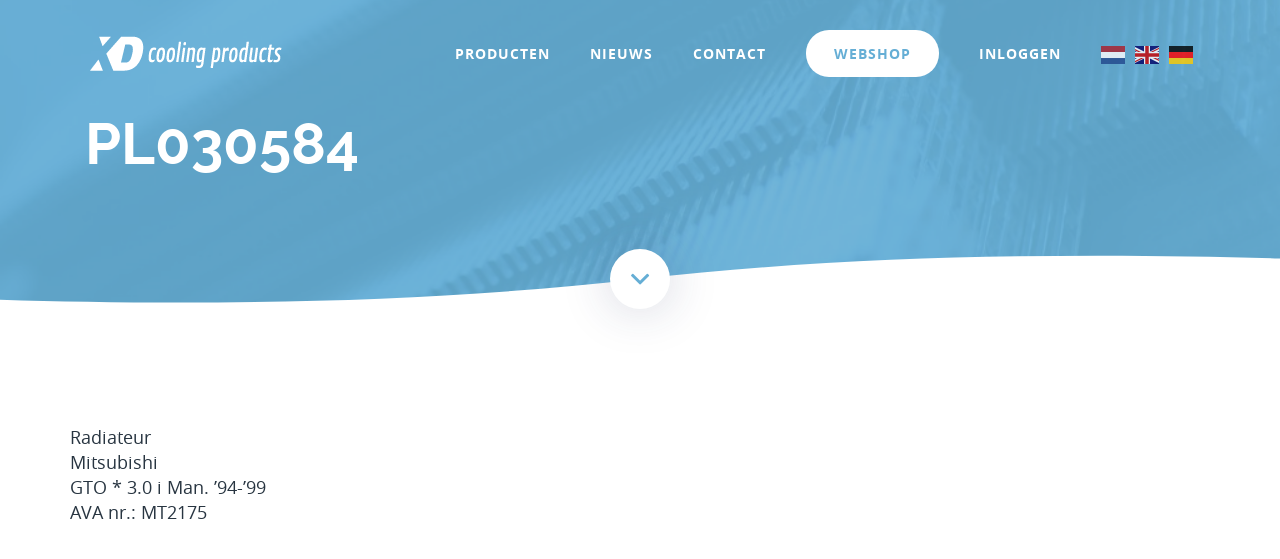

--- FILE ---
content_type: text/html; charset=UTF-8
request_url: https://www.xd-cooling.nl/product/pl030584/
body_size: 6971
content:
<!DOCTYPE html>
<html lang="nl-NL">
<head>
    <meta charset="UTF-8">
    <meta name="viewport" content="width=device-width, initial-scale=1.0, minimum-scale=1.0, user-scalable=no, height=device-height, maximum-scale=1.0">
    <meta name="apple-mobile-web-app-capable" content="yes" />
    <link rel="profile" href="http://gmpg.org/xfn/11">
    <link rel="shortcut icon" href="https://www.xd-cooling.nl/wp-content/uploads/2020/05/cropped-Logo-XD.jpg" type="image/x-icon">
    <link rel="icon" href="https://www.xd-cooling.nl/wp-content/uploads/2020/05/cropped-Logo-XD.jpg" type="image/x-icon">

    <meta name='robots' content='index, follow, max-image-preview:large, max-snippet:-1, max-video-preview:-1' />
	<style>img:is([sizes="auto" i], [sizes^="auto," i]) { contain-intrinsic-size: 3000px 1500px }</style>
	
	<!-- This site is optimized with the Yoast SEO plugin v26.4 - https://yoast.com/wordpress/plugins/seo/ -->
	<title>PL030584 - XD Cooling Products</title>
	<link rel="canonical" href="https://www.xd-cooling.nl/product/pl030584/" />
	<meta property="og:locale" content="nl_NL" />
	<meta property="og:type" content="article" />
	<meta property="og:title" content="PL030584 - XD Cooling Products" />
	<meta property="og:description" content="Model: GTO * 3.0 i Man. &#039;94-&#039;99 | Automerk: Mitsubishi | Tags: MT2175 | EO: MB924242" />
	<meta property="og:url" content="https://www.xd-cooling.nl/product/pl030584/" />
	<meta property="og:site_name" content="XD Cooling Products" />
	<meta property="article:modified_time" content="2026-01-06T10:31:45+00:00" />
	<meta property="og:image" content="https://www.xd-cooling.nl/wp-content/uploads/2020/04/PL030584.jpg" />
	<meta property="og:image:width" content="1191" />
	<meta property="og:image:height" content="842" />
	<meta property="og:image:type" content="image/jpeg" />
	<meta name="twitter:card" content="summary_large_image" />
	<script type="application/ld+json" class="yoast-schema-graph">{"@context":"https://schema.org","@graph":[{"@type":"WebPage","@id":"https://www.xd-cooling.nl/product/pl030584/","url":"https://www.xd-cooling.nl/product/pl030584/","name":"PL030584 - XD Cooling Products","isPartOf":{"@id":"https://www.xd-cooling.nl/#website"},"primaryImageOfPage":{"@id":"https://www.xd-cooling.nl/product/pl030584/#primaryimage"},"image":{"@id":"https://www.xd-cooling.nl/product/pl030584/#primaryimage"},"thumbnailUrl":"https://www.xd-cooling.nl/wp-content/uploads/2020/04/PL030584.jpg","datePublished":"2020-04-27T02:03:19+00:00","dateModified":"2026-01-06T10:31:45+00:00","breadcrumb":{"@id":"https://www.xd-cooling.nl/product/pl030584/#breadcrumb"},"inLanguage":"nl-NL","potentialAction":[{"@type":"ReadAction","target":["https://www.xd-cooling.nl/product/pl030584/"]}]},{"@type":"ImageObject","inLanguage":"nl-NL","@id":"https://www.xd-cooling.nl/product/pl030584/#primaryimage","url":"https://www.xd-cooling.nl/wp-content/uploads/2020/04/PL030584.jpg","contentUrl":"https://www.xd-cooling.nl/wp-content/uploads/2020/04/PL030584.jpg","width":1191,"height":842},{"@type":"BreadcrumbList","@id":"https://www.xd-cooling.nl/product/pl030584/#breadcrumb","itemListElement":[{"@type":"ListItem","position":1,"name":"Home","item":"https://www.xd-cooling.nl/"},{"@type":"ListItem","position":2,"name":"PL030584"}]},{"@type":"WebSite","@id":"https://www.xd-cooling.nl/#website","url":"https://www.xd-cooling.nl/","name":"XD Cooling Products","description":"","publisher":{"@id":"https://www.xd-cooling.nl/#organization"},"potentialAction":[{"@type":"SearchAction","target":{"@type":"EntryPoint","urlTemplate":"https://www.xd-cooling.nl/?s={search_term_string}"},"query-input":{"@type":"PropertyValueSpecification","valueRequired":true,"valueName":"search_term_string"}}],"inLanguage":"nl-NL"},{"@type":"Organization","@id":"https://www.xd-cooling.nl/#organization","name":"Onderhoud WordPress","url":"https://www.xd-cooling.nl/","logo":{"@type":"ImageObject","inLanguage":"nl-NL","@id":"https://www.xd-cooling.nl/#/schema/logo/image/","url":"","contentUrl":"","caption":"Onderhoud WordPress"},"image":{"@id":"https://www.xd-cooling.nl/#/schema/logo/image/"}}]}</script>
	<!-- / Yoast SEO plugin. -->



<link rel='stylesheet' id='wp-block-library-css' href='https://www.xd-cooling.nl/wp-includes/css/dist/block-library/style.min.css?ver=6.8.3' type='text/css' media='all' />
<style id='classic-theme-styles-inline-css' type='text/css'>
/*! This file is auto-generated */
.wp-block-button__link{color:#fff;background-color:#32373c;border-radius:9999px;box-shadow:none;text-decoration:none;padding:calc(.667em + 2px) calc(1.333em + 2px);font-size:1.125em}.wp-block-file__button{background:#32373c;color:#fff;text-decoration:none}
</style>
<style id='global-styles-inline-css' type='text/css'>
:root{--wp--preset--aspect-ratio--square: 1;--wp--preset--aspect-ratio--4-3: 4/3;--wp--preset--aspect-ratio--3-4: 3/4;--wp--preset--aspect-ratio--3-2: 3/2;--wp--preset--aspect-ratio--2-3: 2/3;--wp--preset--aspect-ratio--16-9: 16/9;--wp--preset--aspect-ratio--9-16: 9/16;--wp--preset--color--black: #000000;--wp--preset--color--cyan-bluish-gray: #abb8c3;--wp--preset--color--white: #ffffff;--wp--preset--color--pale-pink: #f78da7;--wp--preset--color--vivid-red: #cf2e2e;--wp--preset--color--luminous-vivid-orange: #ff6900;--wp--preset--color--luminous-vivid-amber: #fcb900;--wp--preset--color--light-green-cyan: #7bdcb5;--wp--preset--color--vivid-green-cyan: #00d084;--wp--preset--color--pale-cyan-blue: #8ed1fc;--wp--preset--color--vivid-cyan-blue: #0693e3;--wp--preset--color--vivid-purple: #9b51e0;--wp--preset--gradient--vivid-cyan-blue-to-vivid-purple: linear-gradient(135deg,rgba(6,147,227,1) 0%,rgb(155,81,224) 100%);--wp--preset--gradient--light-green-cyan-to-vivid-green-cyan: linear-gradient(135deg,rgb(122,220,180) 0%,rgb(0,208,130) 100%);--wp--preset--gradient--luminous-vivid-amber-to-luminous-vivid-orange: linear-gradient(135deg,rgba(252,185,0,1) 0%,rgba(255,105,0,1) 100%);--wp--preset--gradient--luminous-vivid-orange-to-vivid-red: linear-gradient(135deg,rgba(255,105,0,1) 0%,rgb(207,46,46) 100%);--wp--preset--gradient--very-light-gray-to-cyan-bluish-gray: linear-gradient(135deg,rgb(238,238,238) 0%,rgb(169,184,195) 100%);--wp--preset--gradient--cool-to-warm-spectrum: linear-gradient(135deg,rgb(74,234,220) 0%,rgb(151,120,209) 20%,rgb(207,42,186) 40%,rgb(238,44,130) 60%,rgb(251,105,98) 80%,rgb(254,248,76) 100%);--wp--preset--gradient--blush-light-purple: linear-gradient(135deg,rgb(255,206,236) 0%,rgb(152,150,240) 100%);--wp--preset--gradient--blush-bordeaux: linear-gradient(135deg,rgb(254,205,165) 0%,rgb(254,45,45) 50%,rgb(107,0,62) 100%);--wp--preset--gradient--luminous-dusk: linear-gradient(135deg,rgb(255,203,112) 0%,rgb(199,81,192) 50%,rgb(65,88,208) 100%);--wp--preset--gradient--pale-ocean: linear-gradient(135deg,rgb(255,245,203) 0%,rgb(182,227,212) 50%,rgb(51,167,181) 100%);--wp--preset--gradient--electric-grass: linear-gradient(135deg,rgb(202,248,128) 0%,rgb(113,206,126) 100%);--wp--preset--gradient--midnight: linear-gradient(135deg,rgb(2,3,129) 0%,rgb(40,116,252) 100%);--wp--preset--font-size--small: 13px;--wp--preset--font-size--medium: 20px;--wp--preset--font-size--large: 36px;--wp--preset--font-size--x-large: 42px;--wp--preset--spacing--20: 0.44rem;--wp--preset--spacing--30: 0.67rem;--wp--preset--spacing--40: 1rem;--wp--preset--spacing--50: 1.5rem;--wp--preset--spacing--60: 2.25rem;--wp--preset--spacing--70: 3.38rem;--wp--preset--spacing--80: 5.06rem;--wp--preset--shadow--natural: 6px 6px 9px rgba(0, 0, 0, 0.2);--wp--preset--shadow--deep: 12px 12px 50px rgba(0, 0, 0, 0.4);--wp--preset--shadow--sharp: 6px 6px 0px rgba(0, 0, 0, 0.2);--wp--preset--shadow--outlined: 6px 6px 0px -3px rgba(255, 255, 255, 1), 6px 6px rgba(0, 0, 0, 1);--wp--preset--shadow--crisp: 6px 6px 0px rgba(0, 0, 0, 1);}:where(.is-layout-flex){gap: 0.5em;}:where(.is-layout-grid){gap: 0.5em;}body .is-layout-flex{display: flex;}.is-layout-flex{flex-wrap: wrap;align-items: center;}.is-layout-flex > :is(*, div){margin: 0;}body .is-layout-grid{display: grid;}.is-layout-grid > :is(*, div){margin: 0;}:where(.wp-block-columns.is-layout-flex){gap: 2em;}:where(.wp-block-columns.is-layout-grid){gap: 2em;}:where(.wp-block-post-template.is-layout-flex){gap: 1.25em;}:where(.wp-block-post-template.is-layout-grid){gap: 1.25em;}.has-black-color{color: var(--wp--preset--color--black) !important;}.has-cyan-bluish-gray-color{color: var(--wp--preset--color--cyan-bluish-gray) !important;}.has-white-color{color: var(--wp--preset--color--white) !important;}.has-pale-pink-color{color: var(--wp--preset--color--pale-pink) !important;}.has-vivid-red-color{color: var(--wp--preset--color--vivid-red) !important;}.has-luminous-vivid-orange-color{color: var(--wp--preset--color--luminous-vivid-orange) !important;}.has-luminous-vivid-amber-color{color: var(--wp--preset--color--luminous-vivid-amber) !important;}.has-light-green-cyan-color{color: var(--wp--preset--color--light-green-cyan) !important;}.has-vivid-green-cyan-color{color: var(--wp--preset--color--vivid-green-cyan) !important;}.has-pale-cyan-blue-color{color: var(--wp--preset--color--pale-cyan-blue) !important;}.has-vivid-cyan-blue-color{color: var(--wp--preset--color--vivid-cyan-blue) !important;}.has-vivid-purple-color{color: var(--wp--preset--color--vivid-purple) !important;}.has-black-background-color{background-color: var(--wp--preset--color--black) !important;}.has-cyan-bluish-gray-background-color{background-color: var(--wp--preset--color--cyan-bluish-gray) !important;}.has-white-background-color{background-color: var(--wp--preset--color--white) !important;}.has-pale-pink-background-color{background-color: var(--wp--preset--color--pale-pink) !important;}.has-vivid-red-background-color{background-color: var(--wp--preset--color--vivid-red) !important;}.has-luminous-vivid-orange-background-color{background-color: var(--wp--preset--color--luminous-vivid-orange) !important;}.has-luminous-vivid-amber-background-color{background-color: var(--wp--preset--color--luminous-vivid-amber) !important;}.has-light-green-cyan-background-color{background-color: var(--wp--preset--color--light-green-cyan) !important;}.has-vivid-green-cyan-background-color{background-color: var(--wp--preset--color--vivid-green-cyan) !important;}.has-pale-cyan-blue-background-color{background-color: var(--wp--preset--color--pale-cyan-blue) !important;}.has-vivid-cyan-blue-background-color{background-color: var(--wp--preset--color--vivid-cyan-blue) !important;}.has-vivid-purple-background-color{background-color: var(--wp--preset--color--vivid-purple) !important;}.has-black-border-color{border-color: var(--wp--preset--color--black) !important;}.has-cyan-bluish-gray-border-color{border-color: var(--wp--preset--color--cyan-bluish-gray) !important;}.has-white-border-color{border-color: var(--wp--preset--color--white) !important;}.has-pale-pink-border-color{border-color: var(--wp--preset--color--pale-pink) !important;}.has-vivid-red-border-color{border-color: var(--wp--preset--color--vivid-red) !important;}.has-luminous-vivid-orange-border-color{border-color: var(--wp--preset--color--luminous-vivid-orange) !important;}.has-luminous-vivid-amber-border-color{border-color: var(--wp--preset--color--luminous-vivid-amber) !important;}.has-light-green-cyan-border-color{border-color: var(--wp--preset--color--light-green-cyan) !important;}.has-vivid-green-cyan-border-color{border-color: var(--wp--preset--color--vivid-green-cyan) !important;}.has-pale-cyan-blue-border-color{border-color: var(--wp--preset--color--pale-cyan-blue) !important;}.has-vivid-cyan-blue-border-color{border-color: var(--wp--preset--color--vivid-cyan-blue) !important;}.has-vivid-purple-border-color{border-color: var(--wp--preset--color--vivid-purple) !important;}.has-vivid-cyan-blue-to-vivid-purple-gradient-background{background: var(--wp--preset--gradient--vivid-cyan-blue-to-vivid-purple) !important;}.has-light-green-cyan-to-vivid-green-cyan-gradient-background{background: var(--wp--preset--gradient--light-green-cyan-to-vivid-green-cyan) !important;}.has-luminous-vivid-amber-to-luminous-vivid-orange-gradient-background{background: var(--wp--preset--gradient--luminous-vivid-amber-to-luminous-vivid-orange) !important;}.has-luminous-vivid-orange-to-vivid-red-gradient-background{background: var(--wp--preset--gradient--luminous-vivid-orange-to-vivid-red) !important;}.has-very-light-gray-to-cyan-bluish-gray-gradient-background{background: var(--wp--preset--gradient--very-light-gray-to-cyan-bluish-gray) !important;}.has-cool-to-warm-spectrum-gradient-background{background: var(--wp--preset--gradient--cool-to-warm-spectrum) !important;}.has-blush-light-purple-gradient-background{background: var(--wp--preset--gradient--blush-light-purple) !important;}.has-blush-bordeaux-gradient-background{background: var(--wp--preset--gradient--blush-bordeaux) !important;}.has-luminous-dusk-gradient-background{background: var(--wp--preset--gradient--luminous-dusk) !important;}.has-pale-ocean-gradient-background{background: var(--wp--preset--gradient--pale-ocean) !important;}.has-electric-grass-gradient-background{background: var(--wp--preset--gradient--electric-grass) !important;}.has-midnight-gradient-background{background: var(--wp--preset--gradient--midnight) !important;}.has-small-font-size{font-size: var(--wp--preset--font-size--small) !important;}.has-medium-font-size{font-size: var(--wp--preset--font-size--medium) !important;}.has-large-font-size{font-size: var(--wp--preset--font-size--large) !important;}.has-x-large-font-size{font-size: var(--wp--preset--font-size--x-large) !important;}
:where(.wp-block-post-template.is-layout-flex){gap: 1.25em;}:where(.wp-block-post-template.is-layout-grid){gap: 1.25em;}
:where(.wp-block-columns.is-layout-flex){gap: 2em;}:where(.wp-block-columns.is-layout-grid){gap: 2em;}
:root :where(.wp-block-pullquote){font-size: 1.5em;line-height: 1.6;}
</style>
<link rel='stylesheet' id='contact-form-7-css' href='https://www.xd-cooling.nl/wp-content/plugins/contact-form-7/includes/css/styles.css?ver=6.1.4' type='text/css' media='all' />
<link rel='stylesheet' id='woocommerce-smallscreen-css' href='https://www.xd-cooling.nl/wp-content/plugins/woocommerce/assets/css/woocommerce-smallscreen.css?ver=10.3.5' type='text/css' media='only screen and (max-width: 768px)' />
<style id='woocommerce-inline-inline-css' type='text/css'>
.woocommerce form .form-row .required { visibility: visible; }
</style>
<link rel='stylesheet' id='brands-styles-css' href='https://www.xd-cooling.nl/wp-content/plugins/woocommerce/assets/css/brands.css?ver=10.3.5' type='text/css' media='all' />
<link rel='stylesheet' id='style-main-css' href='https://www.xd-cooling.nl/wp-content/themes/axtheme/style.css?ver=6.8.3' type='text/css' media='all' />
<link rel='stylesheet' id='festi-user-role-prices-styles-css' href='//www.xd-cooling.nl/wp-content/plugins/woocommerce-prices-by-user-role/static/styles/frontend/style.css?ver=5.0.2' type='text/css' media='all' />
<script type="text/javascript" src="https://www.xd-cooling.nl/wp-content/plugins/woocommerce/assets/js/jquery-blockui/jquery.blockUI.min.js?ver=2.7.0-wc.10.3.5" id="wc-jquery-blockui-js" defer="defer" data-wp-strategy="defer"></script>
<script type="text/javascript" id="wc-add-to-cart-js-extra">
/* <![CDATA[ */
var wc_add_to_cart_params = {"ajax_url":"\/wp-admin\/admin-ajax.php","wc_ajax_url":"\/?wc-ajax=%%endpoint%%","i18n_view_cart":"Bekijk winkelwagen","cart_url":"https:\/\/www.xd-cooling.nl\/winkelmand\/","is_cart":"","cart_redirect_after_add":"no"};
/* ]]> */
</script>
<script type="text/javascript" src="https://www.xd-cooling.nl/wp-content/plugins/woocommerce/assets/js/frontend/add-to-cart.min.js?ver=10.3.5" id="wc-add-to-cart-js" defer="defer" data-wp-strategy="defer"></script>
<script type="text/javascript" id="wc-single-product-js-extra">
/* <![CDATA[ */
var wc_single_product_params = {"i18n_required_rating_text":"Selecteer een waardering","i18n_rating_options":["1 van de 5 sterren","2 van de 5 sterren","3 van de 5 sterren","4 van de 5 sterren","5 van de 5 sterren"],"i18n_product_gallery_trigger_text":"Afbeeldinggalerij in volledig scherm bekijken","review_rating_required":"yes","flexslider":{"rtl":false,"animation":"slide","smoothHeight":true,"directionNav":false,"controlNav":"thumbnails","slideshow":false,"animationSpeed":500,"animationLoop":false,"allowOneSlide":false},"zoom_enabled":"","zoom_options":[],"photoswipe_enabled":"","photoswipe_options":{"shareEl":false,"closeOnScroll":false,"history":false,"hideAnimationDuration":0,"showAnimationDuration":0},"flexslider_enabled":""};
/* ]]> */
</script>
<script type="text/javascript" src="https://www.xd-cooling.nl/wp-content/plugins/woocommerce/assets/js/frontend/single-product.min.js?ver=10.3.5" id="wc-single-product-js" defer="defer" data-wp-strategy="defer"></script>
<script type="text/javascript" src="https://www.xd-cooling.nl/wp-content/plugins/woocommerce/assets/js/js-cookie/js.cookie.min.js?ver=2.1.4-wc.10.3.5" id="wc-js-cookie-js" defer="defer" data-wp-strategy="defer"></script>
<script type="text/javascript" id="woocommerce-js-extra">
/* <![CDATA[ */
var woocommerce_params = {"ajax_url":"\/wp-admin\/admin-ajax.php","wc_ajax_url":"\/?wc-ajax=%%endpoint%%","i18n_password_show":"Wachtwoord weergeven","i18n_password_hide":"Wachtwoord verbergen"};
/* ]]> */
</script>
<script type="text/javascript" src="https://www.xd-cooling.nl/wp-content/plugins/woocommerce/assets/js/frontend/woocommerce.min.js?ver=10.3.5" id="woocommerce-js" defer="defer" data-wp-strategy="defer"></script>
<script type="text/javascript" src="https://www.xd-cooling.nl/wp-content/themes/axtheme/assets/scripts/vendor/jquery.min.js?ver=1" id="scripts-jquery-js"></script>
<script type="text/javascript" src="https://www.xd-cooling.nl/wp-content/themes/axtheme/assets/scripts/vendor/popper.min.js?ver=1" id="scripts-popperjs-js"></script>
<script type="text/javascript" src="https://www.xd-cooling.nl/wp-content/themes/axtheme/assets/scripts/vendor/bootstrap.min.js?ver=1" id="scripts-bootstrap-js"></script>
<script type="text/javascript" src="https://www.xd-cooling.nl/wp-content/themes/axtheme/assets/scripts/vendor/owl.carousel.min.js?ver=1" id="scripts-owlcarousel-js"></script>
<script type="text/javascript" src="https://www.xd-cooling.nl/wp-content/themes/axtheme/assets/scripts/vendor/lightense.min.js?ver=1" id="scripts-lightense-js"></script>
<script type="text/javascript" src="https://www.xd-cooling.nl/wp-content/themes/axtheme/assets/scripts/main.js?ver=1" id="scripts-main-js"></script>
<script type="text/javascript" src="//www.xd-cooling.nl/wp-content/plugins/woocommerce-prices-by-user-role/static/js/frontend/general.js?ver=1.2.3" id="festi-user-role-prices-general-js"></script>
<link rel="https://api.w.org/" href="https://www.xd-cooling.nl/wp-json/" /><link rel="alternate" title="JSON" type="application/json" href="https://www.xd-cooling.nl/wp-json/wp/v2/product/2652" /><link rel="alternate" title="oEmbed (JSON)" type="application/json+oembed" href="https://www.xd-cooling.nl/wp-json/oembed/1.0/embed?url=https%3A%2F%2Fwww.xd-cooling.nl%2Fproduct%2Fpl030584%2F" />
<link rel="alternate" title="oEmbed (XML)" type="text/xml+oembed" href="https://www.xd-cooling.nl/wp-json/oembed/1.0/embed?url=https%3A%2F%2Fwww.xd-cooling.nl%2Fproduct%2Fpl030584%2F&#038;format=xml" />
<script type="text/javascript">var ajaxurl = "https://www.xd-cooling.nl/wp-admin/admin-ajax.php";</script><style>.show-admin-only { display: none !important; }</style>	<noscript><style>.woocommerce-product-gallery{ opacity: 1 !important; }</style></noscript>
	<link rel="icon" href="https://www.xd-cooling.nl/wp-content/uploads/2020/05/cropped-Logo-XD-32x32.jpg" sizes="32x32" />
<link rel="icon" href="https://www.xd-cooling.nl/wp-content/uploads/2020/05/cropped-Logo-XD-192x192.jpg" sizes="192x192" />
<link rel="apple-touch-icon" href="https://www.xd-cooling.nl/wp-content/uploads/2020/05/cropped-Logo-XD-180x180.jpg" />
<meta name="msapplication-TileImage" content="https://www.xd-cooling.nl/wp-content/uploads/2020/05/cropped-Logo-XD-270x270.jpg" />
</head>

<body class="wp-singular product-template-default single single-product postid-2652 wp-theme-axtheme theme-axtheme woocommerce woocommerce-page woocommerce-no-js">

<div class="container">
    <div class="row">
        <div class="col-12">
            <nav class="navbar navbar-expand-lg navbar-xd">
                <a class="navbar-brand" href="https://www.xd-cooling.nl/">
                    <img src="https://www.xd-cooling.nl/wp-content/themes/axtheme/assets/images/logo.png" alt="Logo XD Cooling Products">
                </a>
                <button class="navbar-toggler" type="button" data-toggle="collapse" data-target="#navBar">
                    <i class="far fa-bars"></i>
                </button>

                <div id="navBar" class="collapse navbar-collapse flex-grow-1"><ul id="menu-menu" class="navbar-nav ml-auto flex-nowrap"><li id="menu-item-865" class="menu-item menu-item-type-post_type menu-item-object-page menu-item-865 nav-item"><a href="https://www.xd-cooling.nl/producten/" class="nav-link">Producten</a><li id="menu-item-866" class="menu-item menu-item-type-post_type menu-item-object-page menu-item-866 nav-item"><a href="https://www.xd-cooling.nl/nieuws/" class="nav-link">Nieuws</a><li id="menu-item-867" class="menu-item menu-item-type-post_type menu-item-object-page menu-item-867 nav-item"><a href="https://www.xd-cooling.nl/contact/" class="nav-link">Contact</a><li id="menu-item-868" class="webshop menu-item menu-item-type-post_type menu-item-object-page menu-item-868 nav-item"><a href="https://www.xd-cooling.nl/webshop/" class="nav-link">Webshop</a><li class="menu-item nav-item">                <a href="https://www.xd-cooling.nl/mijn-account/" class="nav-link">Inloggen</a>            </li></ul></div>
                <div class="language-flags">
                    <div class="gtranslate_wrapper" id="gt-wrapper-32372206"></div>                </div>
            </nav>
        </div>
    </div>
</div>

<main class="body" role="content">
    <div class="hero">
        <div class="container">
            <div class="row">
                <div class="col-md-6">
                    <div class="hero__content">
                        <h1>
                            PL030584                        </h1>

                                            </div>
                </div>
            </div>
        </div>

        <div class="hero__wave"></div>

        <div class="hero__scroller">
            <i class="far fa-angle-down"></i>
        </div>
    </div>

<section>
    <div class="container">
        <div class="row">
            <div class="col-12">
                <div class="row">
                    <p>Radiateur<br />Mitsubishi<br />GTO * 3.0 i Man. &#8217;94-&#8217;99<br />AVA nr.: MT2175</p>
                </div>
            </div>
        </div>
    </div>
</section>

</main>

<footer class="footer footer--primary">
    <div class="footer__main">
        <div class="container">
            <div class="row">
                                    <div class="col-sm-4">
                        <img class="footer__logo" src="https://www.xd-cooling.nl/wp-content/themes/axtheme/assets/images/logo.png">
                        <p>


                                                                      </p>
                    </div>
                                                    <div class="col-sm-4 offset-sm-1">
                        <ul class="footer__links">
                                                            <li>
                                    <a href="https://www.xd-cooling.nl/wp-content/uploads/2021/12/Algemene-voorwaarden-XD-cooling-products-1.pdf">Algemene voorwaarden</a>
                                </li>
                                                            <li>
                                    <a href="/wp-content/uploads/2020/04/Privacybeleid-XD-cooling-products.pdf">Privacybeleid</a>
                                </li>
                                                            <li>
                                    <a href="/contact">Contact</a>
                                </li>
                                                    </ul>
                    </div>
                                <div class="col-sm-3">
                    <a href="/webshop">
                        <img class="footer__branding" src="https://www.xd-cooling.nl/wp-content/themes/axtheme/assets/images/logo-koyorad.png" width="166" height="78" alt="Logo XD Cooling Products">
                    </a>
                </div>
            </div>
        </div>
    </div>
            <div class="footer__sub">
            <div class="container">
                <div class="row">
                    <div class="col-12">
                        <ul class="footer__horizontal-list">
                            <li>
                                © 2026 XD-Cooling.nl | Alle rechten voorbehouden
                            </li>
                        </ul>
                    </div>
                </div>
            </div>
        </div>
    </footer>

<script type="speculationrules">
{"prefetch":[{"source":"document","where":{"and":[{"href_matches":"\/*"},{"not":{"href_matches":["\/wp-*.php","\/wp-admin\/*","\/wp-content\/uploads\/*","\/wp-content\/*","\/wp-content\/plugins\/*","\/wp-content\/themes\/axtheme\/*","\/*\\?(.+)"]}},{"not":{"selector_matches":"a[rel~=\"nofollow\"]"}},{"not":{"selector_matches":".no-prefetch, .no-prefetch a"}}]},"eagerness":"conservative"}]}
</script>
	<script type='text/javascript'>
		(function () {
			var c = document.body.className;
			c = c.replace(/woocommerce-no-js/, 'woocommerce-js');
			document.body.className = c;
		})();
	</script>
	<link rel='stylesheet' id='wc-blocks-style-css' href='https://www.xd-cooling.nl/wp-content/plugins/woocommerce/assets/client/blocks/wc-blocks.css?ver=wc-10.3.5' type='text/css' media='all' />
<script type="text/javascript" src="https://www.xd-cooling.nl/wp-includes/js/dist/hooks.min.js?ver=4d63a3d491d11ffd8ac6" id="wp-hooks-js"></script>
<script type="text/javascript" src="https://www.xd-cooling.nl/wp-includes/js/dist/i18n.min.js?ver=5e580eb46a90c2b997e6" id="wp-i18n-js"></script>
<script type="text/javascript" id="wp-i18n-js-after">
/* <![CDATA[ */
wp.i18n.setLocaleData( { 'text direction\u0004ltr': [ 'ltr' ] } );
/* ]]> */
</script>
<script type="text/javascript" src="https://www.xd-cooling.nl/wp-content/plugins/contact-form-7/includes/swv/js/index.js?ver=6.1.4" id="swv-js"></script>
<script type="text/javascript" id="contact-form-7-js-translations">
/* <![CDATA[ */
( function( domain, translations ) {
	var localeData = translations.locale_data[ domain ] || translations.locale_data.messages;
	localeData[""].domain = domain;
	wp.i18n.setLocaleData( localeData, domain );
} )( "contact-form-7", {"translation-revision-date":"2025-11-30 09:13:36+0000","generator":"GlotPress\/4.0.3","domain":"messages","locale_data":{"messages":{"":{"domain":"messages","plural-forms":"nplurals=2; plural=n != 1;","lang":"nl"},"This contact form is placed in the wrong place.":["Dit contactformulier staat op de verkeerde plek."],"Error:":["Fout:"]}},"comment":{"reference":"includes\/js\/index.js"}} );
/* ]]> */
</script>
<script type="text/javascript" id="contact-form-7-js-before">
/* <![CDATA[ */
var wpcf7 = {
    "api": {
        "root": "https:\/\/www.xd-cooling.nl\/wp-json\/",
        "namespace": "contact-form-7\/v1"
    },
    "cached": 1
};
/* ]]> */
</script>
<script type="text/javascript" src="https://www.xd-cooling.nl/wp-content/plugins/contact-form-7/includes/js/index.js?ver=6.1.4" id="contact-form-7-js"></script>
<script type="text/javascript" src="https://www.xd-cooling.nl/wp-content/plugins/woocommerce/assets/js/sourcebuster/sourcebuster.min.js?ver=10.3.5" id="sourcebuster-js-js"></script>
<script type="text/javascript" id="wc-order-attribution-js-extra">
/* <![CDATA[ */
var wc_order_attribution = {"params":{"lifetime":1.0e-5,"session":30,"base64":false,"ajaxurl":"https:\/\/www.xd-cooling.nl\/wp-admin\/admin-ajax.php","prefix":"wc_order_attribution_","allowTracking":true},"fields":{"source_type":"current.typ","referrer":"current_add.rf","utm_campaign":"current.cmp","utm_source":"current.src","utm_medium":"current.mdm","utm_content":"current.cnt","utm_id":"current.id","utm_term":"current.trm","utm_source_platform":"current.plt","utm_creative_format":"current.fmt","utm_marketing_tactic":"current.tct","session_entry":"current_add.ep","session_start_time":"current_add.fd","session_pages":"session.pgs","session_count":"udata.vst","user_agent":"udata.uag"}};
/* ]]> */
</script>
<script type="text/javascript" src="https://www.xd-cooling.nl/wp-content/plugins/woocommerce/assets/js/frontend/order-attribution.min.js?ver=10.3.5" id="wc-order-attribution-js"></script>
<script type="text/javascript" src="https://www.google.com/recaptcha/api.js?render=6LcZQusUAAAAAG8RdeqjdFN-VDoFuv5-eYrHF4aS&amp;ver=3.0" id="google-recaptcha-js"></script>
<script type="text/javascript" src="https://www.xd-cooling.nl/wp-includes/js/dist/vendor/wp-polyfill.min.js?ver=3.15.0" id="wp-polyfill-js"></script>
<script type="text/javascript" id="wpcf7-recaptcha-js-before">
/* <![CDATA[ */
var wpcf7_recaptcha = {
    "sitekey": "6LcZQusUAAAAAG8RdeqjdFN-VDoFuv5-eYrHF4aS",
    "actions": {
        "homepage": "homepage",
        "contactform": "contactform"
    }
};
/* ]]> */
</script>
<script type="text/javascript" src="https://www.xd-cooling.nl/wp-content/plugins/contact-form-7/modules/recaptcha/index.js?ver=6.1.4" id="wpcf7-recaptcha-js"></script>
<script type="text/javascript" id="gt_widget_script_32372206-js-before">
/* <![CDATA[ */
window.gtranslateSettings = /* document.write */ window.gtranslateSettings || {};window.gtranslateSettings['32372206'] = {"default_language":"nl","languages":["nl","en","de"],"url_structure":"none","flag_style":"2d","flag_size":24,"wrapper_selector":"#gt-wrapper-32372206","alt_flags":[],"horizontal_position":"inline","flags_location":"\/wp-content\/plugins\/gtranslate\/flags\/"};
/* ]]> */
</script><script src="https://www.xd-cooling.nl/wp-content/plugins/gtranslate/js/flags.js?ver=6.8.3" data-no-optimize="1" data-no-minify="1" data-gt-orig-url="/product/pl030584/" data-gt-orig-domain="www.xd-cooling.nl" data-gt-widget-id="32372206" defer></script></body>
</html>

<!-- Page cached by LiteSpeed Cache 7.6.2 on 2026-01-18 12:28:34 -->

--- FILE ---
content_type: text/html; charset=utf-8
request_url: https://www.google.com/recaptcha/api2/anchor?ar=1&k=6LcZQusUAAAAAG8RdeqjdFN-VDoFuv5-eYrHF4aS&co=aHR0cHM6Ly93d3cueGQtY29vbGluZy5ubDo0NDM.&hl=en&v=PoyoqOPhxBO7pBk68S4YbpHZ&size=invisible&anchor-ms=20000&execute-ms=30000&cb=ncb2ik88zx5d
body_size: 48605
content:
<!DOCTYPE HTML><html dir="ltr" lang="en"><head><meta http-equiv="Content-Type" content="text/html; charset=UTF-8">
<meta http-equiv="X-UA-Compatible" content="IE=edge">
<title>reCAPTCHA</title>
<style type="text/css">
/* cyrillic-ext */
@font-face {
  font-family: 'Roboto';
  font-style: normal;
  font-weight: 400;
  font-stretch: 100%;
  src: url(//fonts.gstatic.com/s/roboto/v48/KFO7CnqEu92Fr1ME7kSn66aGLdTylUAMa3GUBHMdazTgWw.woff2) format('woff2');
  unicode-range: U+0460-052F, U+1C80-1C8A, U+20B4, U+2DE0-2DFF, U+A640-A69F, U+FE2E-FE2F;
}
/* cyrillic */
@font-face {
  font-family: 'Roboto';
  font-style: normal;
  font-weight: 400;
  font-stretch: 100%;
  src: url(//fonts.gstatic.com/s/roboto/v48/KFO7CnqEu92Fr1ME7kSn66aGLdTylUAMa3iUBHMdazTgWw.woff2) format('woff2');
  unicode-range: U+0301, U+0400-045F, U+0490-0491, U+04B0-04B1, U+2116;
}
/* greek-ext */
@font-face {
  font-family: 'Roboto';
  font-style: normal;
  font-weight: 400;
  font-stretch: 100%;
  src: url(//fonts.gstatic.com/s/roboto/v48/KFO7CnqEu92Fr1ME7kSn66aGLdTylUAMa3CUBHMdazTgWw.woff2) format('woff2');
  unicode-range: U+1F00-1FFF;
}
/* greek */
@font-face {
  font-family: 'Roboto';
  font-style: normal;
  font-weight: 400;
  font-stretch: 100%;
  src: url(//fonts.gstatic.com/s/roboto/v48/KFO7CnqEu92Fr1ME7kSn66aGLdTylUAMa3-UBHMdazTgWw.woff2) format('woff2');
  unicode-range: U+0370-0377, U+037A-037F, U+0384-038A, U+038C, U+038E-03A1, U+03A3-03FF;
}
/* math */
@font-face {
  font-family: 'Roboto';
  font-style: normal;
  font-weight: 400;
  font-stretch: 100%;
  src: url(//fonts.gstatic.com/s/roboto/v48/KFO7CnqEu92Fr1ME7kSn66aGLdTylUAMawCUBHMdazTgWw.woff2) format('woff2');
  unicode-range: U+0302-0303, U+0305, U+0307-0308, U+0310, U+0312, U+0315, U+031A, U+0326-0327, U+032C, U+032F-0330, U+0332-0333, U+0338, U+033A, U+0346, U+034D, U+0391-03A1, U+03A3-03A9, U+03B1-03C9, U+03D1, U+03D5-03D6, U+03F0-03F1, U+03F4-03F5, U+2016-2017, U+2034-2038, U+203C, U+2040, U+2043, U+2047, U+2050, U+2057, U+205F, U+2070-2071, U+2074-208E, U+2090-209C, U+20D0-20DC, U+20E1, U+20E5-20EF, U+2100-2112, U+2114-2115, U+2117-2121, U+2123-214F, U+2190, U+2192, U+2194-21AE, U+21B0-21E5, U+21F1-21F2, U+21F4-2211, U+2213-2214, U+2216-22FF, U+2308-230B, U+2310, U+2319, U+231C-2321, U+2336-237A, U+237C, U+2395, U+239B-23B7, U+23D0, U+23DC-23E1, U+2474-2475, U+25AF, U+25B3, U+25B7, U+25BD, U+25C1, U+25CA, U+25CC, U+25FB, U+266D-266F, U+27C0-27FF, U+2900-2AFF, U+2B0E-2B11, U+2B30-2B4C, U+2BFE, U+3030, U+FF5B, U+FF5D, U+1D400-1D7FF, U+1EE00-1EEFF;
}
/* symbols */
@font-face {
  font-family: 'Roboto';
  font-style: normal;
  font-weight: 400;
  font-stretch: 100%;
  src: url(//fonts.gstatic.com/s/roboto/v48/KFO7CnqEu92Fr1ME7kSn66aGLdTylUAMaxKUBHMdazTgWw.woff2) format('woff2');
  unicode-range: U+0001-000C, U+000E-001F, U+007F-009F, U+20DD-20E0, U+20E2-20E4, U+2150-218F, U+2190, U+2192, U+2194-2199, U+21AF, U+21E6-21F0, U+21F3, U+2218-2219, U+2299, U+22C4-22C6, U+2300-243F, U+2440-244A, U+2460-24FF, U+25A0-27BF, U+2800-28FF, U+2921-2922, U+2981, U+29BF, U+29EB, U+2B00-2BFF, U+4DC0-4DFF, U+FFF9-FFFB, U+10140-1018E, U+10190-1019C, U+101A0, U+101D0-101FD, U+102E0-102FB, U+10E60-10E7E, U+1D2C0-1D2D3, U+1D2E0-1D37F, U+1F000-1F0FF, U+1F100-1F1AD, U+1F1E6-1F1FF, U+1F30D-1F30F, U+1F315, U+1F31C, U+1F31E, U+1F320-1F32C, U+1F336, U+1F378, U+1F37D, U+1F382, U+1F393-1F39F, U+1F3A7-1F3A8, U+1F3AC-1F3AF, U+1F3C2, U+1F3C4-1F3C6, U+1F3CA-1F3CE, U+1F3D4-1F3E0, U+1F3ED, U+1F3F1-1F3F3, U+1F3F5-1F3F7, U+1F408, U+1F415, U+1F41F, U+1F426, U+1F43F, U+1F441-1F442, U+1F444, U+1F446-1F449, U+1F44C-1F44E, U+1F453, U+1F46A, U+1F47D, U+1F4A3, U+1F4B0, U+1F4B3, U+1F4B9, U+1F4BB, U+1F4BF, U+1F4C8-1F4CB, U+1F4D6, U+1F4DA, U+1F4DF, U+1F4E3-1F4E6, U+1F4EA-1F4ED, U+1F4F7, U+1F4F9-1F4FB, U+1F4FD-1F4FE, U+1F503, U+1F507-1F50B, U+1F50D, U+1F512-1F513, U+1F53E-1F54A, U+1F54F-1F5FA, U+1F610, U+1F650-1F67F, U+1F687, U+1F68D, U+1F691, U+1F694, U+1F698, U+1F6AD, U+1F6B2, U+1F6B9-1F6BA, U+1F6BC, U+1F6C6-1F6CF, U+1F6D3-1F6D7, U+1F6E0-1F6EA, U+1F6F0-1F6F3, U+1F6F7-1F6FC, U+1F700-1F7FF, U+1F800-1F80B, U+1F810-1F847, U+1F850-1F859, U+1F860-1F887, U+1F890-1F8AD, U+1F8B0-1F8BB, U+1F8C0-1F8C1, U+1F900-1F90B, U+1F93B, U+1F946, U+1F984, U+1F996, U+1F9E9, U+1FA00-1FA6F, U+1FA70-1FA7C, U+1FA80-1FA89, U+1FA8F-1FAC6, U+1FACE-1FADC, U+1FADF-1FAE9, U+1FAF0-1FAF8, U+1FB00-1FBFF;
}
/* vietnamese */
@font-face {
  font-family: 'Roboto';
  font-style: normal;
  font-weight: 400;
  font-stretch: 100%;
  src: url(//fonts.gstatic.com/s/roboto/v48/KFO7CnqEu92Fr1ME7kSn66aGLdTylUAMa3OUBHMdazTgWw.woff2) format('woff2');
  unicode-range: U+0102-0103, U+0110-0111, U+0128-0129, U+0168-0169, U+01A0-01A1, U+01AF-01B0, U+0300-0301, U+0303-0304, U+0308-0309, U+0323, U+0329, U+1EA0-1EF9, U+20AB;
}
/* latin-ext */
@font-face {
  font-family: 'Roboto';
  font-style: normal;
  font-weight: 400;
  font-stretch: 100%;
  src: url(//fonts.gstatic.com/s/roboto/v48/KFO7CnqEu92Fr1ME7kSn66aGLdTylUAMa3KUBHMdazTgWw.woff2) format('woff2');
  unicode-range: U+0100-02BA, U+02BD-02C5, U+02C7-02CC, U+02CE-02D7, U+02DD-02FF, U+0304, U+0308, U+0329, U+1D00-1DBF, U+1E00-1E9F, U+1EF2-1EFF, U+2020, U+20A0-20AB, U+20AD-20C0, U+2113, U+2C60-2C7F, U+A720-A7FF;
}
/* latin */
@font-face {
  font-family: 'Roboto';
  font-style: normal;
  font-weight: 400;
  font-stretch: 100%;
  src: url(//fonts.gstatic.com/s/roboto/v48/KFO7CnqEu92Fr1ME7kSn66aGLdTylUAMa3yUBHMdazQ.woff2) format('woff2');
  unicode-range: U+0000-00FF, U+0131, U+0152-0153, U+02BB-02BC, U+02C6, U+02DA, U+02DC, U+0304, U+0308, U+0329, U+2000-206F, U+20AC, U+2122, U+2191, U+2193, U+2212, U+2215, U+FEFF, U+FFFD;
}
/* cyrillic-ext */
@font-face {
  font-family: 'Roboto';
  font-style: normal;
  font-weight: 500;
  font-stretch: 100%;
  src: url(//fonts.gstatic.com/s/roboto/v48/KFO7CnqEu92Fr1ME7kSn66aGLdTylUAMa3GUBHMdazTgWw.woff2) format('woff2');
  unicode-range: U+0460-052F, U+1C80-1C8A, U+20B4, U+2DE0-2DFF, U+A640-A69F, U+FE2E-FE2F;
}
/* cyrillic */
@font-face {
  font-family: 'Roboto';
  font-style: normal;
  font-weight: 500;
  font-stretch: 100%;
  src: url(//fonts.gstatic.com/s/roboto/v48/KFO7CnqEu92Fr1ME7kSn66aGLdTylUAMa3iUBHMdazTgWw.woff2) format('woff2');
  unicode-range: U+0301, U+0400-045F, U+0490-0491, U+04B0-04B1, U+2116;
}
/* greek-ext */
@font-face {
  font-family: 'Roboto';
  font-style: normal;
  font-weight: 500;
  font-stretch: 100%;
  src: url(//fonts.gstatic.com/s/roboto/v48/KFO7CnqEu92Fr1ME7kSn66aGLdTylUAMa3CUBHMdazTgWw.woff2) format('woff2');
  unicode-range: U+1F00-1FFF;
}
/* greek */
@font-face {
  font-family: 'Roboto';
  font-style: normal;
  font-weight: 500;
  font-stretch: 100%;
  src: url(//fonts.gstatic.com/s/roboto/v48/KFO7CnqEu92Fr1ME7kSn66aGLdTylUAMa3-UBHMdazTgWw.woff2) format('woff2');
  unicode-range: U+0370-0377, U+037A-037F, U+0384-038A, U+038C, U+038E-03A1, U+03A3-03FF;
}
/* math */
@font-face {
  font-family: 'Roboto';
  font-style: normal;
  font-weight: 500;
  font-stretch: 100%;
  src: url(//fonts.gstatic.com/s/roboto/v48/KFO7CnqEu92Fr1ME7kSn66aGLdTylUAMawCUBHMdazTgWw.woff2) format('woff2');
  unicode-range: U+0302-0303, U+0305, U+0307-0308, U+0310, U+0312, U+0315, U+031A, U+0326-0327, U+032C, U+032F-0330, U+0332-0333, U+0338, U+033A, U+0346, U+034D, U+0391-03A1, U+03A3-03A9, U+03B1-03C9, U+03D1, U+03D5-03D6, U+03F0-03F1, U+03F4-03F5, U+2016-2017, U+2034-2038, U+203C, U+2040, U+2043, U+2047, U+2050, U+2057, U+205F, U+2070-2071, U+2074-208E, U+2090-209C, U+20D0-20DC, U+20E1, U+20E5-20EF, U+2100-2112, U+2114-2115, U+2117-2121, U+2123-214F, U+2190, U+2192, U+2194-21AE, U+21B0-21E5, U+21F1-21F2, U+21F4-2211, U+2213-2214, U+2216-22FF, U+2308-230B, U+2310, U+2319, U+231C-2321, U+2336-237A, U+237C, U+2395, U+239B-23B7, U+23D0, U+23DC-23E1, U+2474-2475, U+25AF, U+25B3, U+25B7, U+25BD, U+25C1, U+25CA, U+25CC, U+25FB, U+266D-266F, U+27C0-27FF, U+2900-2AFF, U+2B0E-2B11, U+2B30-2B4C, U+2BFE, U+3030, U+FF5B, U+FF5D, U+1D400-1D7FF, U+1EE00-1EEFF;
}
/* symbols */
@font-face {
  font-family: 'Roboto';
  font-style: normal;
  font-weight: 500;
  font-stretch: 100%;
  src: url(//fonts.gstatic.com/s/roboto/v48/KFO7CnqEu92Fr1ME7kSn66aGLdTylUAMaxKUBHMdazTgWw.woff2) format('woff2');
  unicode-range: U+0001-000C, U+000E-001F, U+007F-009F, U+20DD-20E0, U+20E2-20E4, U+2150-218F, U+2190, U+2192, U+2194-2199, U+21AF, U+21E6-21F0, U+21F3, U+2218-2219, U+2299, U+22C4-22C6, U+2300-243F, U+2440-244A, U+2460-24FF, U+25A0-27BF, U+2800-28FF, U+2921-2922, U+2981, U+29BF, U+29EB, U+2B00-2BFF, U+4DC0-4DFF, U+FFF9-FFFB, U+10140-1018E, U+10190-1019C, U+101A0, U+101D0-101FD, U+102E0-102FB, U+10E60-10E7E, U+1D2C0-1D2D3, U+1D2E0-1D37F, U+1F000-1F0FF, U+1F100-1F1AD, U+1F1E6-1F1FF, U+1F30D-1F30F, U+1F315, U+1F31C, U+1F31E, U+1F320-1F32C, U+1F336, U+1F378, U+1F37D, U+1F382, U+1F393-1F39F, U+1F3A7-1F3A8, U+1F3AC-1F3AF, U+1F3C2, U+1F3C4-1F3C6, U+1F3CA-1F3CE, U+1F3D4-1F3E0, U+1F3ED, U+1F3F1-1F3F3, U+1F3F5-1F3F7, U+1F408, U+1F415, U+1F41F, U+1F426, U+1F43F, U+1F441-1F442, U+1F444, U+1F446-1F449, U+1F44C-1F44E, U+1F453, U+1F46A, U+1F47D, U+1F4A3, U+1F4B0, U+1F4B3, U+1F4B9, U+1F4BB, U+1F4BF, U+1F4C8-1F4CB, U+1F4D6, U+1F4DA, U+1F4DF, U+1F4E3-1F4E6, U+1F4EA-1F4ED, U+1F4F7, U+1F4F9-1F4FB, U+1F4FD-1F4FE, U+1F503, U+1F507-1F50B, U+1F50D, U+1F512-1F513, U+1F53E-1F54A, U+1F54F-1F5FA, U+1F610, U+1F650-1F67F, U+1F687, U+1F68D, U+1F691, U+1F694, U+1F698, U+1F6AD, U+1F6B2, U+1F6B9-1F6BA, U+1F6BC, U+1F6C6-1F6CF, U+1F6D3-1F6D7, U+1F6E0-1F6EA, U+1F6F0-1F6F3, U+1F6F7-1F6FC, U+1F700-1F7FF, U+1F800-1F80B, U+1F810-1F847, U+1F850-1F859, U+1F860-1F887, U+1F890-1F8AD, U+1F8B0-1F8BB, U+1F8C0-1F8C1, U+1F900-1F90B, U+1F93B, U+1F946, U+1F984, U+1F996, U+1F9E9, U+1FA00-1FA6F, U+1FA70-1FA7C, U+1FA80-1FA89, U+1FA8F-1FAC6, U+1FACE-1FADC, U+1FADF-1FAE9, U+1FAF0-1FAF8, U+1FB00-1FBFF;
}
/* vietnamese */
@font-face {
  font-family: 'Roboto';
  font-style: normal;
  font-weight: 500;
  font-stretch: 100%;
  src: url(//fonts.gstatic.com/s/roboto/v48/KFO7CnqEu92Fr1ME7kSn66aGLdTylUAMa3OUBHMdazTgWw.woff2) format('woff2');
  unicode-range: U+0102-0103, U+0110-0111, U+0128-0129, U+0168-0169, U+01A0-01A1, U+01AF-01B0, U+0300-0301, U+0303-0304, U+0308-0309, U+0323, U+0329, U+1EA0-1EF9, U+20AB;
}
/* latin-ext */
@font-face {
  font-family: 'Roboto';
  font-style: normal;
  font-weight: 500;
  font-stretch: 100%;
  src: url(//fonts.gstatic.com/s/roboto/v48/KFO7CnqEu92Fr1ME7kSn66aGLdTylUAMa3KUBHMdazTgWw.woff2) format('woff2');
  unicode-range: U+0100-02BA, U+02BD-02C5, U+02C7-02CC, U+02CE-02D7, U+02DD-02FF, U+0304, U+0308, U+0329, U+1D00-1DBF, U+1E00-1E9F, U+1EF2-1EFF, U+2020, U+20A0-20AB, U+20AD-20C0, U+2113, U+2C60-2C7F, U+A720-A7FF;
}
/* latin */
@font-face {
  font-family: 'Roboto';
  font-style: normal;
  font-weight: 500;
  font-stretch: 100%;
  src: url(//fonts.gstatic.com/s/roboto/v48/KFO7CnqEu92Fr1ME7kSn66aGLdTylUAMa3yUBHMdazQ.woff2) format('woff2');
  unicode-range: U+0000-00FF, U+0131, U+0152-0153, U+02BB-02BC, U+02C6, U+02DA, U+02DC, U+0304, U+0308, U+0329, U+2000-206F, U+20AC, U+2122, U+2191, U+2193, U+2212, U+2215, U+FEFF, U+FFFD;
}
/* cyrillic-ext */
@font-face {
  font-family: 'Roboto';
  font-style: normal;
  font-weight: 900;
  font-stretch: 100%;
  src: url(//fonts.gstatic.com/s/roboto/v48/KFO7CnqEu92Fr1ME7kSn66aGLdTylUAMa3GUBHMdazTgWw.woff2) format('woff2');
  unicode-range: U+0460-052F, U+1C80-1C8A, U+20B4, U+2DE0-2DFF, U+A640-A69F, U+FE2E-FE2F;
}
/* cyrillic */
@font-face {
  font-family: 'Roboto';
  font-style: normal;
  font-weight: 900;
  font-stretch: 100%;
  src: url(//fonts.gstatic.com/s/roboto/v48/KFO7CnqEu92Fr1ME7kSn66aGLdTylUAMa3iUBHMdazTgWw.woff2) format('woff2');
  unicode-range: U+0301, U+0400-045F, U+0490-0491, U+04B0-04B1, U+2116;
}
/* greek-ext */
@font-face {
  font-family: 'Roboto';
  font-style: normal;
  font-weight: 900;
  font-stretch: 100%;
  src: url(//fonts.gstatic.com/s/roboto/v48/KFO7CnqEu92Fr1ME7kSn66aGLdTylUAMa3CUBHMdazTgWw.woff2) format('woff2');
  unicode-range: U+1F00-1FFF;
}
/* greek */
@font-face {
  font-family: 'Roboto';
  font-style: normal;
  font-weight: 900;
  font-stretch: 100%;
  src: url(//fonts.gstatic.com/s/roboto/v48/KFO7CnqEu92Fr1ME7kSn66aGLdTylUAMa3-UBHMdazTgWw.woff2) format('woff2');
  unicode-range: U+0370-0377, U+037A-037F, U+0384-038A, U+038C, U+038E-03A1, U+03A3-03FF;
}
/* math */
@font-face {
  font-family: 'Roboto';
  font-style: normal;
  font-weight: 900;
  font-stretch: 100%;
  src: url(//fonts.gstatic.com/s/roboto/v48/KFO7CnqEu92Fr1ME7kSn66aGLdTylUAMawCUBHMdazTgWw.woff2) format('woff2');
  unicode-range: U+0302-0303, U+0305, U+0307-0308, U+0310, U+0312, U+0315, U+031A, U+0326-0327, U+032C, U+032F-0330, U+0332-0333, U+0338, U+033A, U+0346, U+034D, U+0391-03A1, U+03A3-03A9, U+03B1-03C9, U+03D1, U+03D5-03D6, U+03F0-03F1, U+03F4-03F5, U+2016-2017, U+2034-2038, U+203C, U+2040, U+2043, U+2047, U+2050, U+2057, U+205F, U+2070-2071, U+2074-208E, U+2090-209C, U+20D0-20DC, U+20E1, U+20E5-20EF, U+2100-2112, U+2114-2115, U+2117-2121, U+2123-214F, U+2190, U+2192, U+2194-21AE, U+21B0-21E5, U+21F1-21F2, U+21F4-2211, U+2213-2214, U+2216-22FF, U+2308-230B, U+2310, U+2319, U+231C-2321, U+2336-237A, U+237C, U+2395, U+239B-23B7, U+23D0, U+23DC-23E1, U+2474-2475, U+25AF, U+25B3, U+25B7, U+25BD, U+25C1, U+25CA, U+25CC, U+25FB, U+266D-266F, U+27C0-27FF, U+2900-2AFF, U+2B0E-2B11, U+2B30-2B4C, U+2BFE, U+3030, U+FF5B, U+FF5D, U+1D400-1D7FF, U+1EE00-1EEFF;
}
/* symbols */
@font-face {
  font-family: 'Roboto';
  font-style: normal;
  font-weight: 900;
  font-stretch: 100%;
  src: url(//fonts.gstatic.com/s/roboto/v48/KFO7CnqEu92Fr1ME7kSn66aGLdTylUAMaxKUBHMdazTgWw.woff2) format('woff2');
  unicode-range: U+0001-000C, U+000E-001F, U+007F-009F, U+20DD-20E0, U+20E2-20E4, U+2150-218F, U+2190, U+2192, U+2194-2199, U+21AF, U+21E6-21F0, U+21F3, U+2218-2219, U+2299, U+22C4-22C6, U+2300-243F, U+2440-244A, U+2460-24FF, U+25A0-27BF, U+2800-28FF, U+2921-2922, U+2981, U+29BF, U+29EB, U+2B00-2BFF, U+4DC0-4DFF, U+FFF9-FFFB, U+10140-1018E, U+10190-1019C, U+101A0, U+101D0-101FD, U+102E0-102FB, U+10E60-10E7E, U+1D2C0-1D2D3, U+1D2E0-1D37F, U+1F000-1F0FF, U+1F100-1F1AD, U+1F1E6-1F1FF, U+1F30D-1F30F, U+1F315, U+1F31C, U+1F31E, U+1F320-1F32C, U+1F336, U+1F378, U+1F37D, U+1F382, U+1F393-1F39F, U+1F3A7-1F3A8, U+1F3AC-1F3AF, U+1F3C2, U+1F3C4-1F3C6, U+1F3CA-1F3CE, U+1F3D4-1F3E0, U+1F3ED, U+1F3F1-1F3F3, U+1F3F5-1F3F7, U+1F408, U+1F415, U+1F41F, U+1F426, U+1F43F, U+1F441-1F442, U+1F444, U+1F446-1F449, U+1F44C-1F44E, U+1F453, U+1F46A, U+1F47D, U+1F4A3, U+1F4B0, U+1F4B3, U+1F4B9, U+1F4BB, U+1F4BF, U+1F4C8-1F4CB, U+1F4D6, U+1F4DA, U+1F4DF, U+1F4E3-1F4E6, U+1F4EA-1F4ED, U+1F4F7, U+1F4F9-1F4FB, U+1F4FD-1F4FE, U+1F503, U+1F507-1F50B, U+1F50D, U+1F512-1F513, U+1F53E-1F54A, U+1F54F-1F5FA, U+1F610, U+1F650-1F67F, U+1F687, U+1F68D, U+1F691, U+1F694, U+1F698, U+1F6AD, U+1F6B2, U+1F6B9-1F6BA, U+1F6BC, U+1F6C6-1F6CF, U+1F6D3-1F6D7, U+1F6E0-1F6EA, U+1F6F0-1F6F3, U+1F6F7-1F6FC, U+1F700-1F7FF, U+1F800-1F80B, U+1F810-1F847, U+1F850-1F859, U+1F860-1F887, U+1F890-1F8AD, U+1F8B0-1F8BB, U+1F8C0-1F8C1, U+1F900-1F90B, U+1F93B, U+1F946, U+1F984, U+1F996, U+1F9E9, U+1FA00-1FA6F, U+1FA70-1FA7C, U+1FA80-1FA89, U+1FA8F-1FAC6, U+1FACE-1FADC, U+1FADF-1FAE9, U+1FAF0-1FAF8, U+1FB00-1FBFF;
}
/* vietnamese */
@font-face {
  font-family: 'Roboto';
  font-style: normal;
  font-weight: 900;
  font-stretch: 100%;
  src: url(//fonts.gstatic.com/s/roboto/v48/KFO7CnqEu92Fr1ME7kSn66aGLdTylUAMa3OUBHMdazTgWw.woff2) format('woff2');
  unicode-range: U+0102-0103, U+0110-0111, U+0128-0129, U+0168-0169, U+01A0-01A1, U+01AF-01B0, U+0300-0301, U+0303-0304, U+0308-0309, U+0323, U+0329, U+1EA0-1EF9, U+20AB;
}
/* latin-ext */
@font-face {
  font-family: 'Roboto';
  font-style: normal;
  font-weight: 900;
  font-stretch: 100%;
  src: url(//fonts.gstatic.com/s/roboto/v48/KFO7CnqEu92Fr1ME7kSn66aGLdTylUAMa3KUBHMdazTgWw.woff2) format('woff2');
  unicode-range: U+0100-02BA, U+02BD-02C5, U+02C7-02CC, U+02CE-02D7, U+02DD-02FF, U+0304, U+0308, U+0329, U+1D00-1DBF, U+1E00-1E9F, U+1EF2-1EFF, U+2020, U+20A0-20AB, U+20AD-20C0, U+2113, U+2C60-2C7F, U+A720-A7FF;
}
/* latin */
@font-face {
  font-family: 'Roboto';
  font-style: normal;
  font-weight: 900;
  font-stretch: 100%;
  src: url(//fonts.gstatic.com/s/roboto/v48/KFO7CnqEu92Fr1ME7kSn66aGLdTylUAMa3yUBHMdazQ.woff2) format('woff2');
  unicode-range: U+0000-00FF, U+0131, U+0152-0153, U+02BB-02BC, U+02C6, U+02DA, U+02DC, U+0304, U+0308, U+0329, U+2000-206F, U+20AC, U+2122, U+2191, U+2193, U+2212, U+2215, U+FEFF, U+FFFD;
}

</style>
<link rel="stylesheet" type="text/css" href="https://www.gstatic.com/recaptcha/releases/PoyoqOPhxBO7pBk68S4YbpHZ/styles__ltr.css">
<script nonce="3NI6dhHqGy0eiFJgdvB7HA" type="text/javascript">window['__recaptcha_api'] = 'https://www.google.com/recaptcha/api2/';</script>
<script type="text/javascript" src="https://www.gstatic.com/recaptcha/releases/PoyoqOPhxBO7pBk68S4YbpHZ/recaptcha__en.js" nonce="3NI6dhHqGy0eiFJgdvB7HA">
      
    </script></head>
<body><div id="rc-anchor-alert" class="rc-anchor-alert"></div>
<input type="hidden" id="recaptcha-token" value="[base64]">
<script type="text/javascript" nonce="3NI6dhHqGy0eiFJgdvB7HA">
      recaptcha.anchor.Main.init("[\x22ainput\x22,[\x22bgdata\x22,\x22\x22,\[base64]/[base64]/[base64]/[base64]/cjw8ejpyPj4+eil9Y2F0Y2gobCl7dGhyb3cgbDt9fSxIPWZ1bmN0aW9uKHcsdCx6KXtpZih3PT0xOTR8fHc9PTIwOCl0LnZbd10/dC52W3ddLmNvbmNhdCh6KTp0LnZbd109b2Yoeix0KTtlbHNle2lmKHQuYkImJnchPTMxNylyZXR1cm47dz09NjZ8fHc9PTEyMnx8dz09NDcwfHx3PT00NHx8dz09NDE2fHx3PT0zOTd8fHc9PTQyMXx8dz09Njh8fHc9PTcwfHx3PT0xODQ/[base64]/[base64]/[base64]/bmV3IGRbVl0oSlswXSk6cD09Mj9uZXcgZFtWXShKWzBdLEpbMV0pOnA9PTM/bmV3IGRbVl0oSlswXSxKWzFdLEpbMl0pOnA9PTQ/[base64]/[base64]/[base64]/[base64]\x22,\[base64]\\u003d\\u003d\x22,\x22bFdqTV7ChlDCjgHCh8KfwoLDkMO3O8OrU8OtwokHOMKvwpBLw7t7woBOwrN0O8Ozw73CnCHClMKMRXcXHsKLwpbDtB1pwoNgbMKNAsOncwjCgXR8PlPCugpxw5YUdsKKE8KDw6rDjW3ClQHDkMK7ecOWwoTCpW/ColLCsEPCmB5aKsKWwrHCnCUKwoVfw6zCpUlADVIeBA0nwqjDozbDoMOjSh7CnsOQWBdwwoY9wqNTwpFgwr3DkFIJw7LDpyXCn8OvHlXCsC4rwozClDgqKUTCrB0UcMOEU3LCgHEnw4TDqsKkwqINdVbCmncLM8KdBcOvwoTDowrCuFDDrsOmRMKcw7HCscO7w7VMGx/DuMKpRMKhw6R5KsOdw5s0wo7Cm8KOH8KBw4UHw4Erf8OWVF7Cs8O+wrddw4zCqsKXw6fDh8O7IiHDnsKHHS/CpV7CjXLClMKtw4YGesOhbExfJTJMJ0E8w53CoSEOw7zDqmrDi8Oswp8Sw6vCpW4fHy3DuE8xPVPDiDo1w4oPPxnCpcOdwo/CtSxYw45lw6DDl8K5wrnCt3HCkcOywroPwofCn8O9aMKuOg0Aw74xBcKzdMKvXi5lSsKkwp/Ciy3Dmlpfw5pRI8K5w63Dn8OSw5F5WMOnw5zCg0LCnlcuQ2Qjw4tnAmzChMK9w7F0MihIWWEdwptpw4wAAcKbJi9VwpgCw7tieRDDvMOxwpNFw4TDjkt0XsOrQld/SsOZw6/DvsOuBMKNGcOzeMKgw60bKExOwoJwMXHCnT/Cl8Khw64OwrcqwqsbMU7CpsKTZxYzwq3DisKCwokOwofDjsOHw6ttbQ4rw7ICw5LCi8K9asOBwp5bccK8w5lhOcOIw7twLj3Cum/[base64]/[base64]/aBUIDsOcPcO2Dhg1wrrDrsOBHMO3VBk+w5DCiFLCl0NaCMKAbBlOw5rCksKtw4vDqX9YwoEswqfDqiDCrxvCjcKVwqjCny1cVsO7woTDhAjDmTIPw6dmwp3CiMOjEwdDw4EKwqjDncKbw71OKjPDvcOpUsK6I8KpLDkcZxtNEMOdw4JEKC/ChMOzc8KFV8OrwrDDm8Opw7d1E8K0VsOHA19cRcKaVMKcPsKIw7YZVcOVwoXDosOnVGTDi1PDgsKHF8Ofwq4Zw7PDsMOWw7rCrcKTD2/CucOtGy7Ch8Kgw7jCpsOHWHTCocOwesKZw6xwwq/Cm8KAEh3CrkMlfMKBwoPDvQTCh14CbW/DrcOSGULCv2HDlsOmCzVgEW3Doj7CtsKRZibDklfDqcOTc8OVw4M0w7XDi8OKwrxDw7fDrCxmwp/CuzTChBHDusKQw6sCaA3DqMKywobCmE7CtsO8LsO7wrdLEcOaBDLCmcKKwq/Cr3HChmE5wr1hDWQlMk8kwoMZwonCq3pfJMK8w5hYdsKlwqvCqsKrwqXDqQIUwrZ3wrc9w7dKaBvDg286IsK2wpzDqibDtz1LJGfCrcOdFMOow7jDr13Chkxmw4M7wrDCkhrDlg3CscOJOMOGwrgLJnzCq8OkP8KXTMKje8OkfsOfPcKfw4/CiXd4w6lTVnYJwqV5wqcxGHEPAsKgDcOmw77Di8KaFHjCii9xRjbDoAbCkH/ChMK8TsK8e2HDrSxtYcK/wpfDr8Kiw5AdfGBOwpM0eCLCqkhnwr1Iw5tGworCilnDvcOXwq7DtVPDjWRswrDDpMKCa8OgR27Dk8KVw4YQwpPCn0Ikf8KuBcKdwr8Sw5QmwpEMLcKWYgI5wrjDjcK0w47CkGfDj8KUwpMMw60RYk4VwqY4CmVob8K3wqfDthLCuMOoPsO/wqppworDtDh8wpnDo8KiwrtMBsO4TcKJwrxFw7PDo8KHL8KZAVIow48vwrjCucOlEsOLwrHCv8KMwrPDgRYMMMKww5Y8RABRwo3CmD/[base64]/wowoQBfDnMOjw6hnw5zDpXgKFsKgw6EKJz3DrFxOw6zCpsKaF8ORTcKDw65CVcKqw67CtMKnw5IxMcKJw4rDp1t/RsK4w6PDiWrCvMOTZyZeIsOsJ8K+w5tVIcKIwp9zb1EUw44FwroLw4DDmgbDk8KUGGx7woMBw4Jcwp9Ew7YGHcKyasO9eMOlwql9w7Yxw67Cp2pewoYow7/CkArDnwheREhQw6t2GMKzwpLCgsOhwrjDrsKyw4cTwqJKwpFAw4M+wpHClgXCrcOJG8K8XS95UMKuwotnbcONBD9yXsOhRAPDlzIJwq5TTsKldGXCozLDssK0BsOSw7rDtmLDhx7DnQMlO8O/w5LCo35bR1XClcKsNsKuw7ovw6pkw6TCoMKNNlBJCmtWC8KKRMOyJsOxVcOebSxFCAw3woFaOMOZRsK3VsKjwrDDo8OQwqIzwrXCvD4Ew6oOw7TCksKCacKpExsywp/CoCc7fAtsWQ96w6d8bcOPw6HDsTzDlnHCmUBiCcOnPcKDw4XDlMKvHDrClsKOGFnDkMOSIsOlJQwaJ8OYwqLDlsKTwoPDvU3CrsOkTsKSwr/DusOqRMKaOsO1w6MPSTA9w57CnXfCncOpe0/Dq2zCvUYJw6TCsG5/MMK2w4/CnnfCnk04w6cxw7DCrEvCk0bClQbDrcKKLcOKw7BKfMOcAU7DnMOyw4LDq2oqZ8OKwpjDjzbCkjduIsKAKFrCkcKMNi7CvC3CgsKcT8Omw65RJifCqRjCmilJw6TDvkPDisOOwpELORxaaCkfICANEsOqwog+d17ClMOTwpHDlcKQw7XCiWHCv8Kxw6/[base64]/UMKndcOzNWV7GMOgPiTDv3PCoiAoNyZgf8ODw5fCgE84w4YlG0cxwqV2SE/Cvi3CscOSZnl6bMOSLcOjwp4aworCpMKsdkxZw5/[base64]/DgcKrw5nDpCvDusKFw6LCrCJKw4VpSsKVKBlcRMO+XMOEw7nCvTfCsFoNCm/[base64]/CksKNPcKTw4Qbwr/DsSHDlAzCgsOGwrLDgcKFWsOBwqcSwr3DqMOnwoJzwrfDngTDmg3DlFQewofCukrCl2VfDcKNHcO9w6BwwonDkMOtTsKmVEVYXMOaw47Dp8OMw7vDscK7w7DCi8O3NMKfVx3CnVLDhsOVwq/DpMOiw7bCrsKhNcOSw7sNQWFqC17DkcO4M8KTwpdzw6Acw6LDnMKWwrcbwqTDnsK7Z8OFw5B2w5c2E8OifULCon3CuWNSw7bCgsKTE2HCoVMTdE7CkMKNKMO/wpJFw6PDjsOYCAdaK8OpKGtfEsO5Rn/Dsjpmw4DCrTZ/wrnCjhnCm2QCwqYvwrbDusO0wqPDjAoGW8OgX8ORQT9bQhfDqzzCr8KnwrfDlDJXw5LDocOjD8K8asO4H8Kkw6rCsmjCj8KZwpxBw7w0wo7Dqz3DuGFoFMOgw7HCk8KjwqMuTMK7wojCtsOaNzrDiETCrX/Dr2tVK3rDicO/w5JMHDHCnE55GAMiwqNywqjCmUlYRcObw45CQ8KtYDsNw70Da8KKw7gbwrBSDVlAS8O6wqJBfEjDu8K8DMOKw4YOA8O/wqcCambDo0TCljLCrgrDnklxw6wrYcOQwpk9w5kxQG3CqsO4I8K5w4jDl3/Dsgtvw7/[base64]/w6XDvUcZU8Okwo3DmCMSwqrCgjnCmCLDncKaT8KpRSjCqMOjw6XDtGDDnxEHw4NCwqTDj8KPDcKdfsOyc8Ofwpp1w51Hw54xwoQKw6LDqgjDp8KNwq/CtcKTw4bDtMKtw5hUGXbDlV9Hwq0GFcO9wppbe8ODcTNuwrFKwqRYwqfCn3XDowrDgUbDl2oeRAN9M8OqSyzCgsO5woZ/NsOZJMOkw53CjkrCsMOdE8Ofw7wMw5wSQRUmw60SwrY/EcOGf8O0dGF+w4TDksOJwonDkMOrDcOyw6fDtsOFQ8KrIFDDoiXDkirCukzDlsOBwr/DrsO/w5XCiy5iLC03XMKsw67Ct1Rkw5ZXZVTCpwvDocOfw7DDkwDDlgfCrMKEw6HCgcKZwo7Cl3g9UcOuFcKGBRXCizbDgD3ClcONSgLDrhpRwpkOwoPDucOsV3YFwq5jwrbClETCmVPDmE/Cu8O8YwvDsHZvPhgiw4h1woHDnsOlJ019woQoNF5/Zw4iBxXCvcKGwovDrA3Dsg9LbhlDwqrCsGPDrQDDn8K/[base64]/HcKMc1wnBFrDrsOGw6nDnsKfw6tMwozDm8OUfjM2wqfCvGPCj8KFw7AAPcK4woXDmsOYLAjDi8OAUVTCoz4gwo/Diggow6Z+wrQCw5w4w4rDq8OHM8O3w7V0RAAheMOaw4dRwqc8UBdkFCzDolPCom9bw4/DoxtzUV8Vw5Jnw7TDqcO9J8Kyw7nCpMK5J8OUM8O4wr8Hw6vCnmNewp93wphCPMOkw4jClsK0bXfCo8KQwpl+PcO3wqHCi8KREcO/wpxaahTDq2Unw7HCrRLDk8OaEsKaNAJXw4PChnJ5wqI8UMOqCRTDmcKsw70/[base64]/CicKFwqFSw5TCt8K7CsKWwrp3w7fCqMKXH8KPFsOcwpjCtzzDk8O5ccKTwo9yw4gQO8OTw5lcw6cZw7zCgFPDrULDoltmRsK/EcKMAsKVwq8WTW9VPsKuWHfDqgZlWcKRwrcxXzkrwprCs13Dl8KlHMO+wpvDmijDm8Okw77DiUcDw5fCnGvDk8O4w7ZCS8KTN8Oww5/CiH4QJ8Kmw7onIMOew4JowqFnPG5YwqfClMOswp86XcOaw7rCnS4DZ8Otw7RoBcO2wrsEAsOsw4TCrFXCtcKXV8O9NALDkD44wq/CkmfCrz83w4JzUixRdDpzw5NzYRFaw4XDrypUG8O2QMKdCy1dED/Dt8K4woRpwoLCu0IxwqDCoihMS8KMbsKeN0nCulXDl8KPM8K9wobDmMOePcKGS8KUNR1/w75xwrnCrAl3bMOYwowZwpnCu8K4SzTDhcOowo5uGHTCsQlswoPDn33Dk8OaJMOdUcOvYcOHGBHDvUYtNcKGbsOfwprDnUpRHMOGwr90PiHCvsKfwqrDnsOqHENVw5nDt1nDiRcMw5ckw45ewoHCnRQ/wpoBwqsTw4zCgcKQwrR6Fg1vCE4wI1jCmWjCiMO2woVJw7xzK8OowpYwRh9Uw7FVw5XDucKGwpFmAl7CuMKoKcOnSsK4wqTCpMOpBFnDgSQpJ8OEQsKawpXCtGlzNxgZQMOnBsK9LcK+wqlQw7HCuMKRJwzCjsKpwrYSwoovwqnDknArw7UeflsSw5/[base64]/CphLCvsO1w4EmKCcCwqltMcKCJcKEw6PCqF/CvAjClQjDkMOyworDqcKVfcO0MsOww6UywpwVEXRnRMObNcKGwqtOYGpCbVAfasK6a1Z5XRfDuMKNwoQ7wrEFBR/[base64]/CnE/DvcO/wrDDoz3CpsKrPsOaU3ByO1HDjUjCucKCKMKHKsKxPVd3QHt6w4BAwqbCrcKkC8K0PsKQw5sifXlUwppvFxTDoCxyNnTCqwvCisKAwr3DgcO/[base64]/W8O+wq7DnhNbDwPCnMOWw6zCocKEZS9XTEkvR8K2w6vCpMKqw4zCtWzDkBPDssKEw7/Ds2hTYsKDOMKlSF4LTsONwqYhw4EoTXHCoMOHcT1zIsOjw6PChFxgwqpgNFNgZBHCrD/Cl8KDw5vCtMOyNCzCkcKswpfDjsOtK3dKNmfCmMOKaAfCmgULwplsw6xYH1rDtsOdw7NTGGlCP8Kqw4YDIMKsw5gzEVdiRwbDhlwnV8Otw7Z4wrLCpiTCoMKZwo86bsOiUCVuNUl/wr7CpsONBcKAw63DvmRND2bCqVEswqlgw4nCp2ltUDZJw5zCrGEAKCEZHsKgFsKiw5Fmw4jDpgjDll5nw4nDiTsFw4PCpQE6McKKwrdiw4/[base64]/QRpdPsOLMsOZZVPDsBRJwowbwrc6GsOCw47CnMKTwp/CocOiw5IJwr5dw5jChVDCpcOFwp/ChAbCvcOtw4otRcK2CxPClsOTKMKTcMKEwozCkxTCrcKaTMK3BloFwrXDt8K+w7IBH8OUw7PCoBTDjMKEGcOaw5J+w7fDt8OHwq7CoXI5w6A2wovDisOgNsO1w7rCpcK8E8OXKj0iw61lwrBKw6PDkTnCrsKgMjAXw7HDiMKkTDhLw4/Cj8Otw7Mlwp7DpsOhw4LDnVdndUvDiCwOwqrDtMOZHinDqsOLd8KuOsOWwqfDhwxxwrjDgm5sD1XDoMKwdn1geBBcwpIFw6RzTsKqKMK2UwdXGSzDmMKMYhMFwqQnw5BAIcOna1sSwrfDoylNw6TDp2dawrfCocOcQSVne2E3HgUEwqLDqsK6wrlewrrDkEjDnMO/B8KYK1XDqMKBY8KgwpPChxvDssOpTcKzbGLCpz/DmcOpJDHCnCrDvcKVXsK8KFdxZ1tJPlLCjsKPw7YPwqVmHjZkw7/CscKiw4jDrMOsw73CpwcYDcOHFzzDmC5nw4/CjMOAVcOmwpTDpwnDqsKqwqp7P8KKwqjDssK5ZQ06UMKgw6rClEIAUGJrw53DjcKPwpAgfinCusKHw6nDucKvwpLChSg2w75pw7PDuzDCo8O/[base64]/Dp8KZw5nDl8K6FB97w49Lw5VoLcKEFcKhwrjCjEMew6XCsgoWw5jDgWnDvgckwpAERcOgasKvwr4cDBHCkhJEKMKGC3DDn8KxwpNmwo4dw6Euwp7DlcONw43CkUDDtnBCGsO/QmNuSE3Dpz9kwqHCnhHCpsOABkURw50lBXhfw5rChMOFIFXDjX0UWcOzBMKbFsOqQsO6wotQwpHCsSJXHDbDg3DDulbDh1VIZ8O/[base64]/Ci0g2bsKUw4FWw58INn5LwpkuwoHDusKhw7HDs1xkbsKsw4TCuWNvwpfDoMOre8KMVF3ChS7DlgPChsOPS13DlMO+b8OTw6BnViM5ZBbDgsOaRDXDnEo5PS1FJU/CpGDDvMKvBcKnJcKDTHLDgDfCghvCvVNdwoAPX8OEbMOIwrzCnGsXTWrCi8KqOCd9w4NrwqgIw7UnXA49wqg7F3rCuA/Cj3hbwoLCh8KTw4Eaw7/Dk8KnQWw+DMK6XMOTw7wxV8O7woBDOn4mw7XCgiwmdsO1WsK6HcKTwoAWe8K1w5DCpwYfGxMrR8O7H8Kyw7wNPXrDj1I7GcOOwrPDk23Cizp9wqbDigfCl8K5w4DDrzgIdGR+L8OewqMzE8Kvwo3DqcKCwr/DshwEw7RobkBWM8OSw7PCl3wrYcKQwprCjlJME3vCnR4nQsO1JcK2SU/DlMKwMMOjwrAJw4fDsRnDoSRgEj1ZE1XDo8OfE2/DmcOlMcK3JzhnLcKGwrFKUMK5wrNlw4vCnwfCn8K+aXzCrQ/[base64]/CusOSZcKTwr3DhGLDg8KASsK2MEpSbB9lFsK+wq3Ckn3Cu8OdEMOcw4fCnxbDo8Oxwp03wrtww6QbFMKSKC7Di8K+w6fCk8Orw5IDw4ohIAfCsm4VXcOpw4XCmkrDucOsK8OXUsKJw6tYw6LDugDDnHVfTsKwWcKfCFVTH8K8ecKmwpsXK8OxV3/DjcK4w6nDkcK4UE3CsGI1ScKNC1jDg8OMw4ggw5tiI2wURsKjLsKmw6nCvcOXw4jCk8O6w7HCjnrDtsKPw4dcBg/Cv3LCo8KeYsOHwr/DgHBFw4PDlxozwqvDu3rDpiYKf8OBw5EGw6YHwoDCssOtwpDDoSxnQTvDhMOMT2toUsKmw4c6G2/Cu8ONwpDDtRtHw4Uye1s/[base64]/Cv8O9w70/w7x/[base64]/Cqy/DtlJ3DzwLJFfDpsOLNsO/L8O8w4DCvCfCm8KvHsODw6tAe8O/S0rCvcKlIz9hK8O2NUjDpsO+bD3CicOkw6LDi8OmJMK6PMKdWGlmAQbDusKlJT7CpcKXw7zCrMOadAzChlo+JcKNYELCnMOTw7wedsOPw61tF8KNNsK/w6zCvsKcw7bCosOjw6Rga8OCwowAMQwCwqzCr8KdHE9eaC9rwpZFwpRIZ8KEWMKFw4xhAcKJwq4/w5ojworDuEQsw702w7k6F0w5wpTDtFRgQsOSw6x0w6NIwqZ1RcKEw6XDoMKHwoM6ZcOacGjClyTDh8ORwqrDg33CgGnDpsKjw6vCtSvDiy3DqCDDrsKjwqjCjcOcAMKvw7QiecOCbcKnBsOGDsKXw6Y0w5oYw5DDoMK0wp5/OcKFw4rDmANFT8KIw4Fkwq01w7tKw6s/XsKdVcOGKcOpcgsOWEZlQj/CrRzDmcKfVcOzwpNBfg0oA8OZw7DDlCrDgBxhWMKgw5fCo8OBwoXDuMKrCMK/w4vCtg/Dp8O9wrTDnTUtPMOFw5d3wqYEw75twoVKwpxNwq9KW0FPEsKifcK8w5YRVMO4wqvCq8Kqw7fDoMOkBMK0e0fCusKUX3RWBcO/VALDgcKfM8O9MgxQMsOoNiYpw6XDpWQ+D8KLwqMfw7jDjcOSwpbDtcOuwpjDvT3DmQbCnMOseXUAZyN7wqHDjmXDvXrChHbChsKKw54cwqQlw4VeRjN1fAPChWcrwrI/w5Vcw4LChHXDnC3CrcKtElt1w6HDg8OBwqPCqgfCr8KkesKUw5sCwpcHQHJUXsKpw7DDucO/wpjDgcKOFsODVj/CvDRgwrTCn8OKNcKiwpFHwot6J8OWwphSc3vDusOQw7JcUcKzFyTCi8OzaiJpVyUXTETDq2VXHG3Dm8KnEGlbbcKcVMKBw5jCjjTDssOCw481w4DCkR7DvsO2DG3CgsOHfcK7JFfDvnjDvmFvwrhow75HwrnDhH/DtcO9QyfClsOXE17DgyPDuGsfw73CkiwFwpgAw4/CnXoowpoCdcKqAcKUw57DsyEOw5/Cn8OZc8O0w4cuw7Z8wp7DuS5SAQ7Cm1LCuMOww5XDkH3Ct1FtMF89NMKDwr5kw53DgcKuw7HDnXDCoxUowrobPcKWwqTDmsKzw4zCk0Y8w4dkasKIwq3CgcK6VGY+w4MnOsOmJcOmw7ICOA3DumFOw67Ck8KuVU0jSF3CncKsA8O/wonDtcKJKcOBw7YpNcOsZTfDu1zDucKbUsK3w4LCg8KAwopjYiFJw4RjbyzDosORw7xvBQjDii/[base64]/M2LDqcO8NxzDg8O1woLCqcOpP2kfScKhwqYewobCpXNmZBxvwow0w40gC0p6TcOXw5dBX3jCg2bCsH4bwpTDt8O3w6IWw5bCmgxUw7TCj8KtfMOSA008Fnx3w7LDqT/DjGpBcRvDpsO5a8KAw6Egw69AP8KewpTDuizDqR9Sw6AubMOLcsKuw6zCi1NYwolrYU7DtcO3w7bDh23Dn8Ozw7YTw7xPDF3CpTADWUDDjXvChMK4WMO0E8KhwrTCn8OQwqJ2CsOiwpR8S2rDmMKLHi/CryMEDxvDjMOCw6vDgMOTwp9SwoLCrMODw5sEw6R1w4QZw4rCkggaw7wawr0kw5w9Y8KdWMKPWMK+w7UbO8KKwro/[base64]/Dpj5cw4fCvMK/aMOAcADDr8KswoZ1a0/CuMKqRChbwrkGXsOtw5IRw63CjyHCpxPDmTTDoMOxJsKuwqXCsRfDkcKTwqnCl2Rjc8K6LcK6w6HDsRPDrcOhScKIw5jDisKVP1tTwrjCm3/DlDrDq21/c8Kkb1NdY8KzwojCh8KCOl7CpgnCjiLCtMK+w6REwrIRfcKYw57CrcOQwrUHwrN1H8OpJEdrwq0lKRvDucKJD8OWw7fCij07BCTCkQDCssKUw5/Cm8Oswq7DrDEBw5/DlVzCqMOrw68LwqnCihxGesK3EcKVw7/Dv8K8DSfDtjQKw5LDoMKXwq9Dwp3CkX/DscKlAiEHHFIzeg9hQcKGwobDr1kLd8Kiw7sWDsOHXVTDq8KbwpnCqsOlwpJKPkckAko0DCVQfsK9w4QsAVrCkMOhNsKpwrkxLgrCiSvDiADCncKvwpHChEBlUA0fw6ddOAbDlAtkwo87GMKpw5rDmGfCvsOhw4lBwr/Cq8KLVMK3bWXCksOgwpfDq8OfU8O2w5PCgMKtw5Ejwrg5wqlBwoTClsOKw7k9wpPCp8KnwojDiXl+R8K3YcO6HjLDmHFTwpbCk3YHwrXDrzFSw4QAw6LCiVvDgWZkVMOJwppVJ8OGB8K/HsKSwosvw5rDrTnCocOfTm8/EAnDuUvCtwNhwqpnT8OyFH0mUMOzwq7Dm01fwrxzw6fCnhxsw4fDs2o2XRzCmMORwpkUWcO+w6rCncOGwrpzBk7DtE87GjYhDMOmNVN2AFLCisOgFQ5YXw95wp/CmsKswpzCiMK1J3Y0ccOTwpQOwrsKwpvDjsKsPyXDhhFyfsOmXj3CrcK3IBnCvMOlI8Kyw7pdwpzDlgrDuVHCgULCl3zCnGLCpsKdMQMuw6d6w6IgLMKbTcKuaDpIEEPCgzLDlxnDhHvCpnnClcO0wod3w6TCuMKVGg/DoBbCvsODK27DjlXDlMKFw7YGSMKmH1Abw5rCrX3DsTDDosK3HcOdwpbDpBk2dnrDiSnDoCXCiCgMZDbCvsOowpxNw43DosKuZA7Cvj8AFWTDjsK3woPDl0rDoMOxGQfDgcOiLGRpw6lNw5DDmcK4dVnCoMOHCBcNV8K6Yi/DpDPCtcOPDXjDqxEeS8OMwqvDgsKjKcOHw7vCqVsQwrlUwp9RPx3CjMOfHcKjwp5DHnc5bD1Jf8KzChceSzHDvWRcJgMiwpPDqCvDkcKYw7jDtsKXw5tHBh3CsMKww6cUbDvDnMOwZjdRw5NbREMYLcKsw6/DpMKsw5RPw68dSQnCsGV4EMKqw6xcW8KMw7sjwqBpdsKfwq4uMzA2w6RGRsK+w4powrvCoMKdZnLCnsKAAAsjw6EUw49qdQ7Dq8O/Hl/DtQYtUhwrYFwowrMxXT7Dlk7Dr8KRE3VvLMKbYcKVwrd0BxPDikHCuyEiw602Rm/DkcOPwrnDnTHDm8OMJcOaw64vOh5bOUzCjGBHwrHDrMKJJwPDrsO4KixXYMOHw7fDlsO/w4HCiiHDssKdE3fDm8K5w4o1w7zCojXCksKdHcO3w5tlPWMfw5bCqxpERSfDojo9dEMYw4oHw4vDv8KAw7MWDWBgDS40wojDo2vChl8eNsK6DyzDosOXYA3DpQPDqMKDQx9ZVsKFw5DDmnQaw57Co8O5dMOgw7jCs8Oiw51Gw5XDrsKuHg/[base64]/CrXTDvsKTBMK5KmrCrwDCpcO8w63DshU1TcOawqsvPWtMexDClW4kRsK0w6NdwodfR0zDiEzChWwdwrVRw5HDocOhwqnDjcOCJghzwpUheMK2eHQeEgvComNHciYJwo4/TURLfmBWZ1RqHy4vw5k3J3nCs8OCesOqwoXDsS7CuMOYJcOiOFNFwovCjsKnfkYWwpwzNMK5w7/CvFDDjsKWKlfCj8KfwrrCscOOwoQtw4fCncO4eTM0w6jCqTfCqg3CkT4pczE1dC8Mwr7Ct8Otwq48w4DCjcKfMEDDmcKrVjbDr1DDmWzDsiFcw7oJw63Csx9Jw6/[base64]/DrsOfJ8Ooby5fXUkzKwTCkMOnZ8OXGMOrw7IrdsOAF8Opa8KkSMKXwobCnS7DngVebSrCjMKWcx7DhMOpw5nCocKfcjPDh8ORXCJGfn/DkWhawpLCrsOzcsOkC8KBw6vCsg7DnV1fw5HCvsK9JjrCv3sec0XCiH4qUzdZSyvCkWhcw4MLw4NWWxVywoZEFcKwU8KgLMOwwrHCh8KjwoPChmDChh5Ww7FNw5AZKnbClg/DuH0jQcKxw4dzZ1XCqsO/X8KuEMK/S8KcLMOZw77CnHXDsH/CoWl0JcO3Q8ODMsKnw4NwGkQow55jTwRgecOgXBAbCsKiXl1ew5XDhyxZIylKbcOnwp8eFWXCqMOXVcOpwqrDlk4AR8KRwosKScOTZR5ywoYVdTfDpMOJLcOKw6/DlHLDgh04wqNZcMK5wq7Co0xCe8OtwrV1BcOswrhdw6fCvMKrOwPCp8KOaEDDiCw7w6EdU8KZCsOZKMK3woAWw5PCqmJ3w5grw6Euw7Ypw5NicMKUA3Nuwr9swoZcJSjCrMOJwqvCoxU1wrl5JcOawozDvMKBdxtJw5vCh2/CjyTDq8KNZS8ewq3CplMew7jCiyRURHzDgsObwptJwprCg8OVwrh9woAFMMOyw5bCj3zCu8O8wr7DvcOawrtew70hBCDDmi5kwo9Cw5BsGB/[base64]/CusOGwr7Dm8OCJkpmFSPCiFfCpRlQFcK0SFDDocKnw6hMMiEfw4TChMKUcGnCn3QFwrbCsRpKKcKXZcOEwpNCw5cJZjA4wrHCsSXDmcKTJnoqf0YYf33Dt8O+UTLChhHCoUlhXcKvwojDmMKzGiI5woNOwr/DthMFYR3CqT01w5wmwq97K3xkLsKtwrLCp8K8wrVFw5bDk8KdNiXCt8OJwoRmwrnDjDLCj8OsRSjCp8KpwqBWw5o5wrzCisKcwrkLw4TCtkvDicOpwqlTa0XCnsODPF/[base64]/Cv27DgcOqSsOjw4/DqMO5w4ZVwoJiw4NgAw3CksOpZsKmQcKQfnrDvwTDv8KZw4nCrGw3w5MCw6XDv8Ouw7VzwqPDq8Ofa8KjQcO8JsK7SC7DlGNVw5DCr29kfxHClsONcGBbDcOhL8Kjw6FzYC/Dk8K2PcOocyrDvEjCh8KPw7zCqWd8w6cDwp5Cw4LDnyzCqcODBh0iwpQ2wonDucK8wrbCpcOIwq12woXDrMKew4fDpsOywq7DkB/ClSJjJC8lwqjDncOGwq05QkU0fgHDgi8wJMKww4Uew6vDhcKaw4fCtsOnw4Y/w7gYEsOZwrMdw4VnA8Ovwp7CqlrCjMOQw73DtMOANsKtWsOfw4QDBsKUAcOnciPDk8Oiw6vDoAbCt8KjwogLwp3CoMKPworCk1FuwqHDrcODFMKcbMOxPMO+M8OFw7JLwrvCgcODw6fCjcKfw4fDn8OJScK9wpp8wootPcK5w5tyworDiApcSnYZwqN/wo5vUR4zY8KfwoDCkcO8wq3CtHDDoAcmBMODfcO6YMOLw6zCmsOzTRHDoU9ZITjCpsO3bMODfmVYU8OpIQvDjsO0GMOjwp3CjsO9b8K1w6PDmWLDkAbDp13CqsO9w4rDk8KyH0gJR1dsGg/CtMOMwqbCtcKowqPCqMOeWMOzSi9CMi4RwrA2JMO2aEXCsMKUwp9vwpzCuEYTwp/[base64]/[base64]/CvT7DsWLDkMOqwoNDYcKuw7cowrTCkGd3w59NXifCo0PDmsOYw7owDH/Dsy3Dn8K0EkHDrklDJlEyw5QdL8Kwwr7CqMOyQ8KsJxZiOggfwpBkw6jCm8OGewVIVcOrw5Y1w5kDS1EoLUvDncKrERMxfDzDusOKw6PChF3CosOZZEJzBxXCr8OkKwPCpsOXw4/[base64]/Cm8Ovw7N6ZcOuTMOITcOgw5M4w6vCisOkw7jDgMOBwqYfFRXCo3DCucORTD3Cn8KQw47DgRbDuUvCg8KIwqhVAMKgfMORw5jDmCjDgVJNwp3DncKNYcOww5/DssO1w79/FsOdwpDDusOqD8KLwoRMSMKKcEXDq8KGw5fCvRcCw6LDosKrTFnDr1fDlsK1w6I7w64IMMK3w5BYeMOCeRXCnsKcGxPDrFnDhQIUMMOKcRfDoFLCtBbDlX3CmCTCnmUUbcKOTcKCwqDCnMKowo3DijzDhU/CuW/[base64]/DrcOww6giw4PClxbDpDrDp8OoKG88I8O/[base64]/CoMO2BcK4ckfDusOSYMOHw6zCh8O8EcKlwpfCicKqwo87w5sZDMO9w5Apwo5cFA9lMFVaM8OOQAfDhsOiKsOuYcOGw5waw6hoFQknesOywoLDvgk+C8Kcw5PCrMOEwp7DpC8EwrXChhZCwqEuw4RHw7rDuMOQwrstbcKAY1MXZh/CsglQw6BCDV5sw4HCssKNw7HCsmYawojDmcOQDnnCm8OkwqbDo8OEwqzCu17DocKZWMOHHcK4wrLChsKyw7/Cm8KDw4/CksKJwr12Zyk2wp/DkUzCoQATYcKgV8KXwqHCusOdw6IzwprCjcKjw5ooTCVLDCZIw6New7PDncOfTMKaACrCg8KUw4TDrsOJFMKmV8OMMMOxccO5SFbDuArCv1DDtV/CjcOVEzTDolbChcKnw4xxwprDtQktwo3DosOWOsKcQmEUVF8Tw5dtEMKowo/Dt1ZHB8KIwpgLw5AsAHzCjX1Se309DTTCtmJwZTjDq3/DtnJ5w6zDiUJ+w5DCtMK0U0JLwqTCqcKtw59PwrRkw7pwScKnwqLCsRzCnlfCu1pyw4TDkXzDp8KBwoYYwo0qRcKwwp7CuMOewodPw6gCw4TDsBjCnF9mXzbCn8Onw7TCssKiF8Ogw4/Dv1DDh8OVcsKsPHAHw6XClsOUM3t9Y8KAcmwdwrgowpdawoIpBMKjI1vCrsKhw4wbSMKlNjhww7MUwrjCrwdqesO/EFPCqMKDMnnCjMOOECl2wrFRw5JAc8Kow6/CgsOCCsOiXnAtw7PDhMOBw5MJaMKKwpV8w67Dry5hfcOdew/[base64]/[base64]/CocOFw5fCniVdasKcwq7CuGFADw/Ch2IJwqJiIMKod3NxOVvDgWtrw41mwo3DiijDm3tMwoUBJWnCtCHClcOOw6kFSVnClMOBwo7CrMKhwo0gBsOQIwLDisOtCF45w7wQdkNiWMOgD8KLAVTDtTU7UGrCtXEXwpVYIn3CgsO9LcOjwqvDqEDCscOEw6bClMKgPRUVwr/[base64]/DoUgJRsOUwqHDpsOzwqkAacKTPMKFw6VPw5ckKcOawoDDhzTDjwLCh8OibCHCk8KbP8KXwozCjn1GIHvDqTXCncONw4hcAcObKcKvwoxuw55zZX/CgcOFFcKBARBew77DgFB5w7p8YkvCgxNOw6N9wqxLw5IKTx/CmSjCscKowqLCu8ONw6jCj0fCgsKxwqRDw5Z/[base64]/Ck8KLwpvCnMOfw71KwrjCsBwBdUlww5zDpMOjJQY8DsO9w7teVHrCrsOvG2HCqUIUwpIxwo9Ww4dOCSwrw6DDs8KlcT3DvAkrwq/CugtgU8KRw6PCsMKuw5t6w6BVTsKFDlfCpifDslNkI8Knwp1ew7bDuRg/w7BHZsO2w6fCnsKfVSLDokQFwp/CvEYzwrt5agTDuCLDhMORw4HCgTvDnSjDhyonR8KGwqjDicK/w6fCjXwWw4bDqcKPeSPCkcKlw67CpMOeRR8EwoLCi1MrPFlUw4/DgMOJw5XCoUNINFPDixrDqMK8AsKDGX1/[base64]/DcKYZjFEw7HDmAzDusK7Q3wXIsOLwqbCl0EAwprCpsKhw6NVw4LCojxXL8KfcMOfJHbDgsKPW2pdw54QIcKtXBjDgF0pwqUhwoonwr9lRQbCuwDCp3/DtwrDiXLDg8OnFid5UB4lw6HDklY0w7LCuMO8w6dCwqHDncK8I2YAw4RWwpdpZsKRLnLCglPDl8KmOUgXBxHDlMK1U3/CqXkAwpwsw7wmezwfZTnCssKvJmjCu8KGScKpNsOKwqlPbMOeUVoWw4DDr3XDmFwOw6YXbgdIw75uwobDvkrDpjI5KEx0w7rDo8KSw685w4Q7McK4wp1/wpLCicOgw4TDmxbDmsOnw5nCuEAubD3Dt8Oyw6daeMOxw4cew7bCpywDw6N5TApnCMOLw6hewpbDvcODw6Q/fcOWPsOWdsK2GWlBw4hXw7zCkcOPw5XCpEPCpWBhbmYSwp/CsEIkw61PJcK9woJIV8O+ExFwdn4ID8Kmw7/Cu3wuOsKQw5EgZsOUKcKmwqLDpWAEw4vCuMKzwrdOw6JGQsOnwpHDgAHCqcOHw47Dn8OIGMOBYzHDgBjDnSLDi8KGwr/[base64]/DgWoWJcOEHsKywrTDuyXDiz/DjcKcwpIYwotKJ8Kiw50awqp9ZcKawq0/DsOkcXNjGcOhBsOlVl93w5oPwqDCpMOswrltwrPCgzfCuwhWMiLClyXCg8KawrRGwpTDsA7CqDUPwpLCusKHwrDClg0Uw5PDq3nCiMKfTcKmw6/DocKtwq/DgGkJwoxAw4zCjcONAsKLwrTDq2M0MR4uQ8Kvwp4RWSkNw5toV8ORw7/CtcOMJxbDj8OjWcKRGcKwGEwIwqDCucKwaF3ClcKICmjDgcK9a8KYwol/RB3CiMO6wpDDtcKEBcKCwr4Hw6BfLgYJfXRJw6bCv8OKUAFYI8O/wo3Cq8OKwpw4wo/DrEIwJ8KYw6w8JDjCmsOuw7PDjWXCpR/CmMKww5FpcyVtw5USw6XDssK4w7dRw4/Ckhoiw4/CsMOAFwRVwrVlwrQhw5A1w7wkbsKxwo59fUJkOWLCrBMqGFU7wpzCpl9kMGzDqjrDgMKdL8OGU2bCrkRtEMKCw67CqQsAwqjCpxXCnsK3SMK+M3g7UsK5wrFRw54wa8OQd8OtIWzDn8OGUnQHwp/[base64]/DvMOkw5LCgMOBF8OCPsO7wrdHwpljbmHCrAUbLlpcwobDmykBw6DDm8KRw7M3CQNawqDCkcKfUnDCicK8KcKjJgbDpDQdH2rCnsOXL28jZMK/EjDDtMKJF8OQWQXDqjUPw5PDqcK4F8OVworDm1bCk8KqS0HCq0dGw7JDwolGwqZLcsOIW2EKUD5Bw5kdCgLDtcKFHcORwrXDh8KVwqhXAivDrEfDpHkifBTDncKaN8KpwrE0e8KYCMKnHcK1wowbVgcUQB7CjcK/w6Y0wrnCr8KXwoIpwrBuw4RYP8Kuw40+ecKLw488JFbDkB1DamjDqELDlRx/w4HCnw7ClcKxw5zCkBMoYcKSSlUzeMOWW8OEwrnDnMOuw70vw6fCrcOsVlHDlHBFwpjDgip3ZcKIwqtZwqDChyrCul0fUBg5w5/Dl8KQw7FQwpUcw4jDqsOnEgnDlsKcwrFmwqAHBcKCdQzCrcKkwpzCosO4w7jDhGEvw7rDpDklwqILcC3Co8OzBSRAHA58I8KWZMOHNlJSAcKvw5LDnWBUwrUGABTDhGJ3wr3Cp1rDn8ObHhxAwqrCn1Nvw6bCvQV9PiTDvEvDnz/[base64]/CuCvDnsKMwp0awqLCjMKmOH3CqAVAdMKmwqfDgsOVwpsnw59iUcOYw7lQH8OzQ8OqwobDgxg0woLDmMOcVcOEwqdrHQAMwphAwqrCpcKqwpvCpQ/Cv8O5b0bDr8OswpfDkFsUw5BIw6lBUsKJw7M2wr7CrSpmWmNrwp/[base64]/DgxLCicK+DjZDwqHDoUDCmcO8wqTDqMKTD3g/U8Kaw43CmhPDpMKNM01dw6JGwq3DtUfDlihmE8Opw4vCg8ONGRjDssKyQxfDq8OhawTCqcObW3XCt2UFPcKzRMOOwqnCjcKGwpHCglfDl8KPwp16c8OAwqR4wpPChX3ClA/DjcKWMRTCmCrCicO9JFTDi8OtwqvDtW5sG8ObcSLDmcKKd8Oze8K5w5IQwqxJwqbCjsOiwrLCt8KMwogIwpfCisO7wp/DsXHDsGd0Xy9ENmlew4pQD8Odwo1Ew7vDoV4HLXbCrV5Xw7AZwoc6w7HDvT3Dmnkcw5bDrHw8wrjCgD/[base64]/[base64]/w40swpPCrmLCsxDCosK2QFbCscOwIC7CuMKSKXrDicOPQ39SUUR+w7LDnRkAwoYFw7Bsw4Qhw5lQKwPDlHtOOcOZw6DCosOheMKsdjLDhQIDw5MTw4nCiMO+dRh/[base64]/w5c2w4nDkAvCmmpqFWEDw5XClwbDqMO/[base64]/wrDDpcOVw4URUFZlQMKWBMKYw63DvsKABxfCncKGw6JFKMKYwq9/wqsewojCm8KKNMKYIj5sTMOwNAHCncK3cURRwqJKwpVmZsKSWsKnb0lCw6lGwr/CscKwWnDDqcKtwrLDj0kKO8KZSGQVGcOsNCHDkcOcVsKKOcKrckzDmxnCkMKmPFsEZld/woIfMx15w4XCjSjCvj7DkxLCjwZuJMONE2o8w5FzwpfDqMK7w4nDm8K3UjxOw5PDuQhVw7cmdyBwehPCqzjDiVvCn8OVwrU4w7bDlcOzw6ZBATEIV8O6w5PClDLDq0zCocOFBMKBwoHClnzCgsK/[base64]/w40eVMO7w4gqw6pzEsKwTBzDjhN8wobCv8KewrDDuXXCnwvCmAt/bcOwZsKvITXDo8O7wp5lwrMudRrCsAbDoMKxwpDCt8OZwr3DvsKVw63CmErDlmEzOwrCrnI4w6LDoMOMI3QYAwpEw6TCt8O2w5M1ZsKoTcOxB38ZwoHCs8KIwofCk8KRYDfCmcKKw7R1w6bCpgIwA8K/wrtHLyLDnsKxOcOuJ13Crl8ieWhGTcOYZ8OBwoAVD8KUwrXCjBR9w6zDvcOew6LDvsKHwqTCqcKhcsKFU8Obw6JwU8KJw5hQEcOWwpPCu8KmRcOtwpUSBcKfwpclwrzCocKVB8OiCELDuSEdYMKQw6s/wrhpw5N0w7lcwo/Cmy0desKsB8OfwqkDwovDusO/XcKcO3/[base64]/Cv0jCpGhEwo/CqsKqw7zDmsOow5/DlsKoV3LCksK5XFIJMcO1JMKsGS7Co8KIw7Zyw4rCs8OUwrfDujZYVMKjHcKiwpTCj8KLLAvCkBZQw7PDl8K3wrbDp8Kuwos4w5EowqrDhMOQw4TDhMKaGMKFcT/Dt8K7JMKXdGvDr8K+Sn/ClMOGZHHCn8Koa8ODVcOOwrQqwq8QwrFBwrnDohHCsMOYUMKuw5HDuBLDjio2DU/CkXUKen/Dv2XClmLDkW7CgcKnw7Yyw73CqsO+w5s0w5x+AWxmwqB2EsO/VMK1G8K5wp9aw5suw77ClSHDj8KqVcKCw4bCu8OZwr9jRW3CkTDCr8Oow6XDuAMFdAVjwpdWKMK2w6MjfMOlwqBXwpwLDMOWKSofwp3DsMKQc8ONw4xrOjnCnVDDlAXCoG0TXQ7CqmrDncOVblsjw7Zowo/CpXxzW2QwRsKbGzjCn8O7PsOfwo50dMOdw7csw4TDuMOMw6ZHw7gQw4oDe8OFw70Xcn7DkQV+wrYnw63CrsKFPghxdsKWCj3Dky/ClS19VjMBwqIkwo/DmyvCvx3DqXUuwoLCpnzCgF9uwoxSw4PClynDjsKaw604ERctMMKSw7LCo8OJw6jDjsOpwp/CvXkYdMO4w6xfw4zDr8OrPEpgwpDCk0A+fMOow57CoMKCBsOcwqoVCcOYFcOtRExTw4YoBcOrw4bDlyLCucKKbDsOKhILw7XDmTIPwq7CtTBpXMK2wo9YTMOBwp/DmQrDjsO1w6/[base64]/DksOJYhnCkDPDt1vCosKBfcKwdMKMQsK1woE1ScOfwq/CmcKvYhDCjy0mwqfCj2IAwoxYw7DDnsK/w6k3AcOVwoLDvWLDmmXDvMKuAFpbW8OWw5vDk8K6HHFVw6bDnMKSwodIYMO5w4/Dn0xIw5TDuyMzw7PDsREhw7d9E8Kjwr4Cw6dySsOLZ2XDoQVuf8K9wq7Cl8OWwrLCvsOuw7N8Zm7CjMOdwp3DhzFWWMO0w7dIYcOsw7RycsO4w7LDmgRiw6BzwqDClTtbX8KQwrTDi8OWIcKTwpHDiMKbLcOEwr7CgnJLZz9fSBbCn8KtwrU7M8O/BzB+w6/CtUbDhRTCoWYidMKUw5tBA8K5wo8dw4XDkMOfD1TDv8KocU/CqE/CssKcAcOYwpPDlmkLwqLDnMOow6nDtg\\u003d\\u003d\x22],null,[\x22conf\x22,null,\x226LcZQusUAAAAAG8RdeqjdFN-VDoFuv5-eYrHF4aS\x22,0,null,null,null,0,[16,21,125,63,73,95,87,41,43,42,83,102,105,109,121],[1017145,449],0,null,null,null,null,0,null,0,null,700,1,null,0,\[base64]/76lBhnEnQkZnOKMAhmv8xEZ\x22,0,0,null,null,1,null,0,1,null,null,null,0],\x22https://www.xd-cooling.nl:443\x22,null,[3,1,1],null,null,null,1,3600,[\x22https://www.google.com/intl/en/policies/privacy/\x22,\x22https://www.google.com/intl/en/policies/terms/\x22],\x22KPANxRDeWclsYpynfShWx0TCaWfTSyDJHX67lI61bvA\\u003d\x22,1,0,null,1,1768739316552,0,0,[67,156,134,57,173],null,[193],\x22RC-xpkv6tPDAU1HnA\x22,null,null,null,null,null,\x220dAFcWeA4-KJ1lwLLWbXyGl565_R_Mo2ZKVXLo4-mUy9n74IPmokRhq5oS-h-IoKClkOM6VJ6K97lYqRfawqB6_9H0hdkE8xrZZg\x22,1768822116413]");
    </script></body></html>